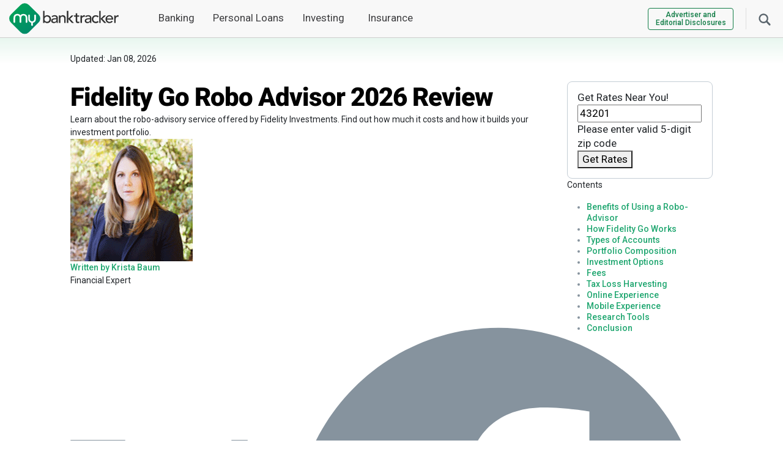

--- FILE ---
content_type: text/html; charset=UTF-8
request_url: https://www.mybanktracker.com/blog/investing/fidelity-go-review-278610
body_size: 45544
content:
<!DOCTYPE html><html lang="en"><head><meta charset="UTF-8" /><meta name="viewport" content="width=device-width, initial-scale=1.0" /><meta name="keywords" content="" /><link rel="preconnect" href="https://fonts.gstatic.com/" crossorigin><link rel="preconnect" href="https://www.googletagmanager.com/" crossorigin><link rel="preconnect" href="https://www.google-analytics.com/" crossorigin><link rel="preconnect" href="https://www.clarity.ms" crossorigin><link rel="preload" href="/wp-content/fonts/roboto_gf_v20/KFOlCnqEu92Fr1MmYUtfBBc4AMP6lQ.woff2" as="font" type="font/woff2" crossorigin><link rel="preload" href="/wp-content/fonts/roboto_gf_v20/KFOlCnqEu92Fr1MmWUlfBBc4AMP6lQ.woff2" as="font" type="font/woff2" crossorigin><link rel="preload" href="/wp-content/fonts/roboto_gf_v20/KFOkCnqEu92Fr1MmgVxIIzIXKMny.woff2" as="font" type="font/woff2" crossorigin><link rel="shortcut icon" href="/wp-content/favicons/favicon.ico"><link rel="apple-touch-icon" sizes="57x57" href="/wp-content/favicons/apple-touch-icon-57x57.png"><link rel="apple-touch-icon" sizes="114x114" href="/wp-content/favicons/apple-touch-icon-114x114.png"><link rel="apple-touch-icon" sizes="72x72" href="/wp-content/favicons/apple-touch-icon-72x72.png"><link rel="apple-touch-icon" sizes="144x144" href="/wp-content/favicons/apple-touch-icon-144x144.png"><link rel="apple-touch-icon" sizes="60x60" href="/wp-content/favicons/apple-touch-icon-60x60.png"><link rel="apple-touch-icon" sizes="120x120" href="/wp-content/favicons/apple-touch-icon-120x120.png"><link rel="apple-touch-icon" sizes="76x76" href="/wp-content/favicons/apple-touch-icon-76x76.png"><link rel="apple-touch-icon" sizes="152x152" href="/wp-content/favicons/apple-touch-icon-152x152.png"><meta name="apple-mobile-web-app-title" content="MyBankTracker"><link rel="icon" type="image/png" href="/wp-content/favicons/favicon-196x196.png" sizes="196x196"><link rel="icon" type="image/png" href="/wp-content/favicons/favicon-160x160.png" sizes="160x160"><link rel="icon" type="image/png" href="/wp-content/favicons/favicon-96x96.png" sizes="96x96"><link rel="icon" type="image/png" href="/wp-content/favicons/favicon-16x16.png" sizes="16x16"><link rel="icon" type="image/png" href="/wp-content/favicons/favicon-32x32.png" sizes="32x32"><meta name="msapplication-TileColor" content="#da532c"><meta name="msapplication-TileImage" content="/wp-content/favicons/mstile-144x144.png"><meta name="msapplication-config" content="/wp-content/favicons/browserconfig.xml"><meta name="application-name" content="MyBankTracker">  <script>(function(w,d,s,l,i){w[l]=w[l]||[];w[l].push({'gtm.start':new Date().getTime(),event:'gtm.js'});var f=d.getElementsByTagName(s)[0],j=d.createElement(s),dl=l!='dataLayer'?'&l='+l:'';j.async=true;j.src='https://www.googletagmanager.com/gtm.js?id='+i+dl;f.parentNode.insertBefore(j,f);})(window,document,'script','dataLayer','GTM-5K2HR7');</script> <meta name='robots' content='index, follow, max-image-preview:large, max-snippet:-1, max-video-preview:-1' /><title>Fidelity Go Robo Advisor 2026 Review</title><meta name="description" content="Learn about the robo-advisory service offered by Fidelity Investments. Find out how much it costs and how it builds your investment portfolio." /><link rel="canonical" href="https://www.mybanktracker.com/blog/investing/fidelity-go-review-278610" /><meta property="og:locale" content="en_US" /><meta property="og:type" content="article" /><meta property="og:title" content="Fidelity Go Robo Advisor 2026 Review" /><meta property="og:description" content="Learn about the robo-advisory service offered by Fidelity Investments. Find out how much it costs and how it builds your investment portfolio." /><meta property="og:url" content="https://www.mybanktracker.com/blog/investing/fidelity-go-review-278610" /><meta property="og:site_name" content="Find Top Banks, Loans &amp; Financial Products" /><meta property="article:publisher" content="https://www.facebook.com/mybanktracker" /><meta property="article:modified_time" content="2026-01-08T07:04:01+00:00" /><meta property="og:image" content="https://www.mybanktracker.com/wp-content/uploads/2018/04/fidelity-investments-branch-in-downtown-san-francisco-e1523938958519.jpg" /><meta property="og:image:width" content="786" /><meta property="og:image:height" content="590" /><meta property="og:image:type" content="image/jpeg" /><meta name="twitter:card" content="summary_large_image" /><meta name="twitter:site" content="@mybanktracker" /><meta name="twitter:label1" content="Est. reading time" /><meta name="twitter:data1" content="7 minutes" /> <script type="application/ld+json" class="yoast-schema-graph">{"@context":"https://schema.org","@graph":[{"@type":"WebPage","@id":"https://www.mybanktracker.com/blog/investing/fidelity-go-review-278610","url":"https://www.mybanktracker.com/blog/investing/fidelity-go-review-278610","name":"Fidelity Go Robo Advisor 2026 Review","isPartOf":{"@id":"https://www.mybanktracker.com/#website"},"primaryImageOfPage":{"@id":"https://www.mybanktracker.com/blog/investing/fidelity-go-review-278610#primaryimage"},"image":{"@id":"https://www.mybanktracker.com/blog/investing/fidelity-go-review-278610#primaryimage"},"thumbnailUrl":"https://www.mybanktracker.com/wp-content/uploads/2018/04/fidelity-investments-branch-in-downtown-san-francisco-e1523938958519.jpg","datePublished":"2018-05-25T23:51:37+00:00","dateModified":"2026-01-08T07:04:01+00:00","description":"Learn about the robo-advisory service offered by Fidelity Investments. Find out how much it costs and how it builds your investment portfolio.","breadcrumb":{"@id":"https://www.mybanktracker.com/blog/investing/fidelity-go-review-278610#breadcrumb"},"inLanguage":"en-US","potentialAction":[{"@type":"ReadAction","target":["https://www.mybanktracker.com/blog/investing/fidelity-go-review-278610"]}]},{"@type":"ImageObject","inLanguage":"en-US","@id":"https://www.mybanktracker.com/blog/investing/fidelity-go-review-278610#primaryimage","url":"https://www.mybanktracker.com/wp-content/uploads/2018/04/fidelity-investments-branch-in-downtown-san-francisco-e1523938958519.jpg","contentUrl":"https://www.mybanktracker.com/wp-content/uploads/2018/04/fidelity-investments-branch-in-downtown-san-francisco-e1523938958519.jpg","width":786,"height":590},{"@type":"BreadcrumbList","@id":"https://www.mybanktracker.com/blog/investing/fidelity-go-review-278610#breadcrumb","itemListElement":[{"@type":"ListItem","position":1,"name":"Home","item":"https://www.mybanktracker.com"},{"@type":"ListItem","position":2,"name":"Blog","item":"https://www.mybanktracker.com/blog"},{"@type":"ListItem","position":3,"name":"Investing","item":"https://www.mybanktracker.com/blog/investing"},{"@type":"ListItem","position":4,"name":"Fidelity Go Robo Advisor 2026 Review"}]},{"@type":"WebSite","@id":"https://www.mybanktracker.com/#website","url":"https://www.mybanktracker.com/","name":"My Bank Tracker","description":"MyBankTracker","publisher":{"@id":"https://www.mybanktracker.com/#organization"},"potentialAction":[{"@type":"SearchAction","target":{"@type":"EntryPoint","urlTemplate":"https://www.mybanktracker.com/?s={search_term_string}"},"query-input":{"@type":"PropertyValueSpecification","valueRequired":true,"valueName":"search_term_string"}}],"inLanguage":"en-US"},{"@type":"Organization","@id":"https://www.mybanktracker.com/#organization","name":"My Bank Tracker","url":"https://www.mybanktracker.com/","logo":{"@type":"ImageObject","inLanguage":"en-US","@id":"https://www.mybanktracker.com/#/schema/logo/image/","url":"https://www.mybanktracker.com/wp-content/uploads/2025/09/cropped-favicon-196x196-1.png","contentUrl":"https://www.mybanktracker.com/wp-content/uploads/2025/09/cropped-favicon-196x196-1.png","width":512,"height":512,"caption":"My Bank Tracker"},"image":{"@id":"https://www.mybanktracker.com/#/schema/logo/image/"},"sameAs":["https://www.facebook.com/mybanktracker","https://x.com/mybanktracker"]},false]}</script> <link rel="alternate" type="application/rss+xml" title="Find Top Banks, Loans &amp; Financial Products &raquo; Feed" href="https://www.mybanktracker.com/feed" /><link rel="alternate" type="application/rss+xml" title="Find Top Banks, Loans &amp; Financial Products &raquo; Comments Feed" href="https://www.mybanktracker.com/comments/feed" /><link rel="alternate" title="oEmbed (JSON)" type="application/json+oembed" href="https://www.mybanktracker.com/wp-json/oembed/1.0/embed?url=https%3A%2F%2Fwww.mybanktracker.com%2Fblog%2Finvesting%2Ffidelity-go-review-278610" /><link rel="alternate" title="oEmbed (XML)" type="text/xml+oembed" href="https://www.mybanktracker.com/wp-json/oembed/1.0/embed?url=https%3A%2F%2Fwww.mybanktracker.com%2Fblog%2Finvesting%2Ffidelity-go-review-278610&#038;format=xml" /> <style id='my-styles'>/*!
 * Bootstrap v5.0.2 (https://getbootstrap.com/)
 * Copyright 2011-2021 The Bootstrap Authors
 * Copyright 2011-2021 Twitter, Inc.
 * Licensed under MIT (https://github.com/twbs/bootstrap/blob/main/LICENSE)
 */
:root{--bs-blue:#0d6efd;--bs-indigo:#6610f2;--bs-purple:#6f42c1;--bs-pink:#d63384;--bs-red:#dc3545;--bs-orange:#fd7e14;--bs-yellow:#ffc107;--bs-green:#198754;--bs-teal:#20c997;--bs-cyan:#0dcaf0;--bs-white:#fff;--bs-gray:#6c757d;--bs-gray-dark:#343a40;--bs-primary:#0d6efd;--bs-secondary:#6c757d;--bs-success:#198754;--bs-info:#0dcaf0;--bs-warning:#ffc107;--bs-danger:#dc3545;--bs-light:#f8f9fa;--bs-dark:#212529;--bs-font-sans-serif:system-ui,-apple-system,"Segoe UI",Roboto,"Helvetica Neue",Arial,"Noto Sans","Liberation Sans",sans-serif,"Apple Color Emoji","Segoe UI Emoji","Segoe UI Symbol","Noto Color Emoji";--bs-font-monospace:SFMono-Regular,Menlo,Monaco,Consolas,"Liberation Mono","Courier New",monospace;--bs-gradient:linear-gradient(180deg,rgba(255,255,255,.15),rgba(255,255,255,0))}*,:after,:before{box-sizing:border-box}body{margin:0;font-family:var(--bs-font-sans-serif);font-size:1rem;font-weight:400;line-height:1.5;color:#212529;background-color:#fff;-webkit-text-size-adjust:100%;-webkit-tap-highlight-color:transparent}.h1,.h2,.h3,.h4,.h5,.h6,h1,h2,h3,h4,h5,h6{margin-top:0;margin-bottom:.5rem;font-weight:500;line-height:1.2}.h1,h1{font-size:calc(1.375rem + 1.5vw)}@media (min-width:1200px){.h1,h1{font-size:2.5rem}}.h2,h2{font-size:calc(1.325rem + 0.9vw)}@media (min-width:1200px){.h2,h2{font-size:2rem}}.h3,h3{font-size:calc(1.3rem + 0.6vw)}@media (min-width:1200px){.h3,h3{font-size:1.75rem}}.h4,h4{font-size:calc(1.275rem + 0.3vw)}@media (min-width:1200px){.h4,h4{font-size:1.5rem}}.h5,h5{font-size:1.25rem}.h6,h6{font-size:1rem}p{margin-top:0;margin-bottom:1rem}address{margin-bottom:1rem;font-style:normal;line-height:inherit}ol,ul{padding-left:2rem}dl,ol,ul{margin-top:0;margin-bottom:1rem}ol ol,ol ul,ul ol,ul ul{margin-bottom:0}a{color:#0d6efd;text-decoration:underline}a:hover{color:#0a58ca}img,svg{vertical-align:middle}label{display:inline-block}button{border-radius:0}button:focus:not(:focus-visible){outline:0}button,input,optgroup,select,textarea{margin:0;font-family:inherit;font-size:inherit;line-height:inherit}button,select{text-transform:none}[role=button]{cursor:pointer}[type=button],[type=reset],[type=submit],button{-webkit-appearance:button}[type=button]:not(:disabled),[type=reset]:not(:disabled),[type=submit]:not(:disabled),button:not(:disabled){cursor:pointer}.list-unstyled{padding-left:0;list-style:none}.container,.container-fluid,.container-lg,.container-md,.container-sm,.container-xl,.container-xxl{width:100%;padding-right:var(--bs-gutter-x,.75rem);padding-left:var(--bs-gutter-x,.75rem);margin-right:auto;margin-left:auto}.row{--bs-gutter-x:1.5rem;--bs-gutter-y:0;display:flex;flex-wrap:wrap;margin-top:calc(var(--bs-gutter-y) * -1);margin-right:calc(var(--bs-gutter-x) * -0.5);margin-left:calc(var(--bs-gutter-x) * -0.5)}.row>*{flex-shrink:0;width:100%;max-width:100%;padding-right:calc(var(--bs-gutter-x) * 0.5);padding-left:calc(var(--bs-gutter-x) * 0.5);margin-top:var(--bs-gutter-y)}.col{flex:1 0 0%}.col-auto{flex:0 0 auto;width:auto}.col-1{flex:0 0 auto;width:8.33333333%}.col-2{flex:0 0 auto;width:16.66666667%}.col-3{flex:0 0 auto;width:25%}.col-4{flex:0 0 auto;width:33.33333333%}.col-5{flex:0 0 auto;width:41.66666667%}.col-6{flex:0 0 auto;width:50%}.col-7{flex:0 0 auto;width:58.33333333%}.col-8{flex:0 0 auto;width:66.66666667%}.col-9{flex:0 0 auto;width:75%}.col-10{flex:0 0 auto;width:83.33333333%}.col-11{flex:0 0 auto;width:91.66666667%}.col-12{flex:0 0 auto;width:100%}.form-control{display:block;width:100%;padding:.375rem .75rem;font-size:1rem;font-weight:400;line-height:1.5;color:#212529;background-color:#fff;background-clip:padding-box;border:1px solid #ced4da;-webkit-appearance:none;-moz-appearance:none;appearance:none;border-radius:.25rem;transition:border-color .15s ease-in-out,box-shadow .15s ease-in-out}.form-control:focus{color:#212529;background-color:#fff;border-color:#86b7fe;outline:0;box-shadow:0 0 0 .25rem rgba(13,110,253,.25)}.btn{display:inline-block;font-weight:400;line-height:1.5;color:#212529;text-align:center;text-decoration:none;vertical-align:middle;cursor:pointer;-webkit-user-select:none;-moz-user-select:none;user-select:none;background-color:transparent;border:1px solid transparent;padding:.375rem .75rem;font-size:1rem;border-radius:.25rem;transition:color .15s ease-in-out,background-color .15s ease-in-out,border-color .15s ease-in-out,box-shadow .15s ease-in-out}@media (prefers-reduced-motion:reduce){.btn{transition:none}}.collapse:not(.show){display:none}.nav-link{display:block;padding:.5rem 1rem;color:#0d6efd;text-decoration:none;transition:color .15s ease-in-out,background-color .15s ease-in-out,border-color .15s ease-in-out}@media (prefers-reduced-motion:reduce){.nav-link{transition:none}}.navbar{position:relative;display:flex;flex-wrap:wrap;align-items:center;justify-content:space-between;padding-top:.5rem;padding-bottom:.5rem}.navbar>.container,.navbar>.container-fluid,.navbar>.container-lg,.navbar>.container-md,.navbar>.container-sm,.navbar>.container-xl,.navbar>.container-xxl{display:flex;flex-wrap:inherit;align-items:center;justify-content:space-between}.navbar-brand{padding-top:.3125rem;padding-bottom:.3125rem;margin-right:1rem;font-size:1.25rem;text-decoration:none;white-space:nowrap}.navbar-nav{display:flex;flex-direction:column;padding-left:0;margin-bottom:0;list-style:none}.navbar-nav .nav-link{padding-right:0;padding-left:0}.navbar-collapse{flex-basis:100%;flex-grow:1;align-items:center}.navbar-toggler{padding:.25rem .75rem;font-size:1.25rem;line-height:1;background-color:transparent;border:1px solid transparent;border-radius:.25rem;transition:box-shadow .15s ease-in-out}@media (prefers-reduced-motion:reduce){.navbar-toggler{transition:none}}.navbar-toggler-icon{display:inline-block;width:1.5em;height:1.5em;vertical-align:middle;background-repeat:no-repeat;background-position:center;background-size:100%}.navbar-light .navbar-brand{color:rgba(0,0,0,.9)}.navbar-light .navbar-brand:focus,.navbar-light .navbar-brand:hover{color:rgba(0,0,0,.9)}.navbar-light .navbar-nav .nav-link{color:rgba(0,0,0,.55)}.navbar-light .navbar-nav .nav-link:focus,.navbar-light .navbar-nav .nav-link:hover{color:rgba(0,0,0,.7)}.navbar-light .navbar-nav .nav-link.disabled{color:rgba(0,0,0,.3)}.navbar-light .navbar-nav .nav-link.active,.navbar-light .navbar-nav .show>.nav-link{color:rgba(0,0,0,.9)}.navbar-light .navbar-toggler{color:rgba(0,0,0,.55);border-color:rgba(0,0,0,.1)}.navbar-light .navbar-toggler-icon{background-image:url("data:image/svg+xml,%3csvg xmlns='http://www.w3.org/2000/svg' viewBox='0 0 30 30'%3e%3cpath stroke='rgba%280, 0, 0, 0.55%29' stroke-linecap='round' stroke-miterlimit='10' stroke-width='2' d='M4 7h22M4 15h22M4 23h22'/%3e%3c/svg%3e")}.accordion-button{position:relative;display:flex;align-items:center;width:100%;padding:1rem 1.25rem;font-size:1rem;color:#212529;text-align:left;background-color:#fff;border:0;border-radius:0;overflow-anchor:none;transition:color .15s ease-in-out,background-color .15s ease-in-out,border-color .15s ease-in-out,box-shadow .15s ease-in-out,border-radius .15s ease}@media (prefers-reduced-motion:reduce){.accordion-button{transition:none}}@media (prefers-reduced-motion:reduce){.accordion-button:after{transition:none}}.accordion-button:hover{z-index:2}.accordion-button:focus{z-index:3;border-color:#86b7fe;outline:0;box-shadow:0 0 0 .25rem rgba(13,110,253,.25)}.accordion-header{margin-bottom:0}.accordion-item{background-color:#fff;border:1px solid rgba(0,0,0,.125)}.accordion-item:first-of-type{border-top-left-radius:.25rem;border-top-right-radius:.25rem}.accordion-item:first-of-type .accordion-button{border-top-left-radius:calc(0.25rem - 1px);border-top-right-radius:calc(0.25rem - 1px)}.accordion-item:not(:first-of-type){border-top:0}.accordion-item:last-of-type{border-bottom-right-radius:.25rem;border-bottom-left-radius:.25rem}.accordion-item:last-of-type .accordion-button.collapsed{border-bottom-right-radius:calc(0.25rem - 1px);border-bottom-left-radius:calc(0.25rem - 1px)}.accordion-flush .accordion-item{border-right:0;border-left:0;border-radius:0}.accordion-flush .accordion-item:first-child{border-top:0}.accordion-flush .accordion-item:last-child{border-bottom:0}.modal{position:fixed;top:0;left:0;z-index:1060;display:none;width:100%;height:100%;overflow-x:hidden;overflow-y:auto;outline:0}.d-inline{display:inline !important}.d-inline-block{display:inline-block !important}.d-block{display:block !important}.d-flex{display:flex !important}.d-inline-flex{display:inline-flex !important}.d-none{display:none !important}.position-relative{position:relative !important}.position-absolute{position:absolute !important}.position-fixed{position:fixed !important}.position-sticky{position:-webkit-sticky !important;position:sticky !important}.border-0{border:0 !important}.float-start{float:left !important}.float-end{float:right !important}.float-none{float:none !important}.w-75{width:75% !important}.w-100{width:100% !important}.w-auto{width:auto !important}.flex-fill{flex:1 1 auto !important}.flex-row{flex-direction:row !important}.flex-column{flex-direction:column !important}.gap-4{gap:1.5rem !important}.justify-content-start{justify-content:flex-start !important}.justify-content-end{justify-content:flex-end !important}.justify-content-center{justify-content:center !important}.justify-content-between{justify-content:space-between !important}.justify-content-around{justify-content:space-around !important}.justify-content-evenly{justify-content:space-evenly !important}.align-items-start{align-items:flex-start !important}.align-items-end{align-items:flex-end !important}.align-items-center{align-items:center !important}.m-0{margin:0 !important}.m-1{margin:.25rem !important}.m-2{margin:.5rem !important}.m-3{margin:1rem !important}.m-4{margin:1.5rem !important}.m-5{margin:3rem !important}.m-auto{margin:auto !important}.mx-0{margin-right:0 !important;margin-left:0 !important}.mx-1{margin-right:.25rem !important;margin-left:.25rem !important}.mx-2{margin-right:.5rem !important;margin-left:.5rem !important}.mx-3{margin-right:1rem !important;margin-left:1rem !important}.mx-4{margin-right:1.5rem !important;margin-left:1.5rem !important}.mx-5{margin-right:3rem !important;margin-left:3rem !important}.mx-auto{margin-right:auto !important;margin-left:auto !important}.my-0{margin-top:0 !important;margin-bottom:0 !important}.my-1{margin-top:.25rem !important;margin-bottom:.25rem !important}.my-2{margin-top:.5rem !important;margin-bottom:.5rem !important}.my-3{margin-top:1rem !important;margin-bottom:1rem !important}.my-4{margin-top:1.5rem !important;margin-bottom:1.5rem !important}.my-5{margin-top:3rem !important;margin-bottom:3rem !important}.my-auto{margin-top:auto !important;margin-bottom:auto !important}.mt-0{margin-top:0 !important}.mt-1{margin-top:.25rem !important}.mt-2{margin-top:.5rem !important}.mt-3{margin-top:1rem !important}.mt-4{margin-top:1.5rem !important}.mt-5{margin-top:3rem !important}.mt-auto{margin-top:auto !important}.me-0{margin-right:0 !important}.me-1{margin-right:.25rem !important}.me-2{margin-right:.5rem !important}.me-3{margin-right:1rem !important}.me-4{margin-right:1.5rem !important}.me-5{margin-right:3rem !important}.me-auto{margin-right:auto !important}.mb-0{margin-bottom:0 !important}.mb-1{margin-bottom:.25rem !important}.mb-2{margin-bottom:.5rem !important}.mb-3{margin-bottom:1rem !important}.mb-4{margin-bottom:1.5rem !important}.mb-5{margin-bottom:3rem !important}.mb-auto{margin-bottom:auto !important}.ms-0{margin-left:0 !important}.ms-1{margin-left:.25rem !important}.ms-2{margin-left:.5rem !important}.ms-3{margin-left:1rem !important}.ms-4{margin-left:1.5rem !important}.ms-5{margin-left:3rem !important}.ms-auto{margin-left:auto !important}.p-0{padding:0 !important}.p-1{padding:.25rem !important}.p-2{padding:.5rem !important}.p-3{padding:1rem !important}.p-4{padding:1.5rem !important}.p-5{padding:3rem !important}.px-0{padding-right:0 !important;padding-left:0 !important}.px-1{padding-right:.25rem !important;padding-left:.25rem !important}.px-2{padding-right:.5rem !important;padding-left:.5rem !important}.px-3{padding-right:1rem !important;padding-left:1rem !important}.px-4{padding-right:1.5rem !important;padding-left:1.5rem !important}.px-5{padding-right:3rem !important;padding-left:3rem !important}.py-0{padding-top:0 !important;padding-bottom:0 !important}.py-1{padding-top:.25rem !important;padding-bottom:.25rem !important}.py-2{padding-top:.5rem !important;padding-bottom:.5rem !important}.py-3{padding-top:1rem !important;padding-bottom:1rem !important}.py-4{padding-top:1.5rem !important;padding-bottom:1.5rem !important}.py-5{padding-top:3rem !important;padding-bottom:3rem !important}.pt-0{padding-top:0 !important}.pt-1{padding-top:.25rem !important}.pt-2{padding-top:.5rem !important}.pt-3{padding-top:1rem !important}.pt-4{padding-top:1.5rem !important}.pt-5{padding-top:3rem !important}.pe-0{padding-right:0 !important}.pe-1{padding-right:.25rem !important}.pe-2{padding-right:.5rem !important}.pe-3{padding-right:1rem !important}.pe-4{padding-right:1.5rem !important}.pe-5{padding-right:3rem !important}.pb-0{padding-bottom:0 !important}.pb-1{padding-bottom:.25rem !important}.pb-2{padding-bottom:.5rem !important}.pb-3{padding-bottom:1rem !important}.pb-4{padding-bottom:1.5rem !important}.pb-5{padding-bottom:3rem !important}.ps-0{padding-left:0 !important}.ps-1{padding-left:.25rem !important}.ps-2{padding-left:.5rem !important}.ps-3{padding-left:1rem !important}.ps-4{padding-left:1.5rem !important}.ps-5{padding-left:3rem !important}.fw-light{font-weight:300 !important}.fw-lighter{font-weight:lighter !important}.fw-normal{font-weight:400 !important}.fw-bold{font-weight:700 !important}.fw-bolder{font-weight:bolder !important}.text-start{text-align:left !important}.text-end{text-align:right !important}.text-center{text-align:center !important}.text-decoration-none{text-decoration:none !important}.text-decoration-underline{text-decoration:underline !important}.text-lowercase{text-transform:lowercase !important}.text-uppercase{text-transform:uppercase !important}.text-capitalize{text-transform:capitalize !important}.rounded-3{border-radius:.3rem !important}@media (min-width:576px){.container,.container-sm{max-width:540px}.col-sm{flex:1 0 0%}.col-sm-auto{flex:0 0 auto;width:auto}.col-sm-1{flex:0 0 auto;width:8.33333333%}.col-sm-2{flex:0 0 auto;width:16.66666667%}.col-sm-3{flex:0 0 auto;width:25%}.col-sm-4{flex:0 0 auto;width:33.33333333%}.col-sm-5{flex:0 0 auto;width:41.66666667%}.col-sm-6{flex:0 0 auto;width:50%}.col-sm-7{flex:0 0 auto;width:58.33333333%}.col-sm-8{flex:0 0 auto;width:66.66666667%}.col-sm-9{flex:0 0 auto;width:75%}.col-sm-10{flex:0 0 auto;width:83.33333333%}.col-sm-11{flex:0 0 auto;width:91.66666667%}.col-sm-12{flex:0 0 auto;width:100%}.d-sm-inline{display:inline !important}.d-sm-inline-block{display:inline-block !important}.d-sm-block{display:block !important}.d-sm-flex{display:flex !important}.d-sm-inline-flex{display:inline-flex !important}.d-sm-none{display:none !important}.m-sm-0{margin:0 !important}.m-sm-1{margin:.25rem !important}.m-sm-2{margin:.5rem !important}.m-sm-3{margin:1rem !important}.m-sm-4{margin:1.5rem !important}.m-sm-5{margin:3rem !important}.m-sm-auto{margin:auto !important}.mx-sm-0{margin-right:0 !important;margin-left:0 !important}.mx-sm-1{margin-right:.25rem !important;margin-left:.25rem !important}.mx-sm-2{margin-right:.5rem !important;margin-left:.5rem !important}.mx-sm-3{margin-right:1rem !important;margin-left:1rem !important}.mx-sm-4{margin-right:1.5rem !important;margin-left:1.5rem !important}.mx-sm-5{margin-right:3rem !important;margin-left:3rem !important}.mx-sm-auto{margin-right:auto !important;margin-left:auto !important}.my-sm-0{margin-top:0 !important;margin-bottom:0 !important}.my-sm-1{margin-top:.25rem !important;margin-bottom:.25rem !important}.my-sm-2{margin-top:.5rem !important;margin-bottom:.5rem !important}.my-sm-3{margin-top:1rem !important;margin-bottom:1rem !important}.my-sm-4{margin-top:1.5rem !important;margin-bottom:1.5rem !important}.my-sm-5{margin-top:3rem !important;margin-bottom:3rem !important}.my-sm-auto{margin-top:auto !important;margin-bottom:auto !important}.mt-sm-0{margin-top:0 !important}.mt-sm-1{margin-top:.25rem !important}.mt-sm-2{margin-top:.5rem !important}.mt-sm-3{margin-top:1rem !important}.mt-sm-4{margin-top:1.5rem !important}.mt-sm-5{margin-top:3rem !important}.mt-sm-auto{margin-top:auto !important}.me-sm-0{margin-right:0 !important}.me-sm-1{margin-right:.25rem !important}.me-sm-2{margin-right:.5rem !important}.me-sm-3{margin-right:1rem !important}.me-sm-4{margin-right:1.5rem !important}.me-sm-5{margin-right:3rem !important}.me-sm-auto{margin-right:auto !important}.mb-sm-0{margin-bottom:0 !important}.mb-sm-1{margin-bottom:.25rem !important}.mb-sm-2{margin-bottom:.5rem !important}.mb-sm-3{margin-bottom:1rem !important}.mb-sm-4{margin-bottom:1.5rem !important}.mb-sm-5{margin-bottom:3rem !important}.mb-sm-auto{margin-bottom:auto !important}.ms-sm-0{margin-left:0 !important}.ms-sm-1{margin-left:.25rem !important}.ms-sm-2{margin-left:.5rem !important}.ms-sm-3{margin-left:1rem !important}.ms-sm-4{margin-left:1.5rem !important}.ms-sm-5{margin-left:3rem !important}.ms-sm-auto{margin-left:auto !important}.p-sm-0{padding:0 !important}.p-sm-1{padding:.25rem !important}.p-sm-2{padding:.5rem !important}.p-sm-3{padding:1rem !important}.p-sm-4{padding:1.5rem !important}.p-sm-5{padding:3rem !important}.px-sm-0{padding-right:0 !important;padding-left:0 !important}.px-sm-1{padding-right:.25rem !important;padding-left:.25rem !important}.px-sm-2{padding-right:.5rem !important;padding-left:.5rem !important}.px-sm-3{padding-right:1rem !important;padding-left:1rem !important}.px-sm-4{padding-right:1.5rem !important;padding-left:1.5rem !important}.px-sm-5{padding-right:3rem !important;padding-left:3rem !important}.py-sm-0{padding-top:0 !important;padding-bottom:0 !important}.py-sm-1{padding-top:.25rem !important;padding-bottom:.25rem !important}.py-sm-2{padding-top:.5rem !important;padding-bottom:.5rem !important}.py-sm-3{padding-top:1rem !important;padding-bottom:1rem !important}.py-sm-4{padding-top:1.5rem !important;padding-bottom:1.5rem !important}.py-sm-5{padding-top:3rem !important;padding-bottom:3rem !important}.pt-sm-0{padding-top:0 !important}.pt-sm-1{padding-top:.25rem !important}.pt-sm-2{padding-top:.5rem !important}.pt-sm-3{padding-top:1rem !important}.pt-sm-4{padding-top:1.5rem !important}.pt-sm-5{padding-top:3rem !important}.pe-sm-0{padding-right:0 !important}.pe-sm-1{padding-right:.25rem !important}.pe-sm-2{padding-right:.5rem !important}.pe-sm-3{padding-right:1rem !important}.pe-sm-4{padding-right:1.5rem !important}.pe-sm-5{padding-right:3rem !important}.pb-sm-0{padding-bottom:0 !important}.pb-sm-1{padding-bottom:.25rem !important}.pb-sm-2{padding-bottom:.5rem !important}.pb-sm-3{padding-bottom:1rem !important}.pb-sm-4{padding-bottom:1.5rem !important}.pb-sm-5{padding-bottom:3rem !important}.ps-sm-0{padding-left:0 !important}.ps-sm-1{padding-left:.25rem !important}.ps-sm-2{padding-left:.5rem !important}.ps-sm-3{padding-left:1rem !important}.ps-sm-4{padding-left:1.5rem !important}.ps-sm-5{padding-left:3rem !important}.text-sm-start{text-align:left !important}.text-sm-end{text-align:right !important}.text-sm-center{text-align:center !important}}@media (min-width:768px){.container,.container-md,.container-sm{max-width:720px}.col-md{flex:1 0 0%}.col-md-auto{flex:0 0 auto;width:auto}.col-md-1{flex:0 0 auto;width:8.33333333%}.col-md-2{flex:0 0 auto;width:16.66666667%}.col-md-3{flex:0 0 auto;width:25%}.col-md-4{flex:0 0 auto;width:33.33333333%}.col-md-5{flex:0 0 auto;width:41.66666667%}.col-md-6{flex:0 0 auto;width:50%}.col-md-7{flex:0 0 auto;width:58.33333333%}.col-md-8{flex:0 0 auto;width:66.66666667%}.col-md-9{flex:0 0 auto;width:75%}.col-md-10{flex:0 0 auto;width:83.33333333%}.col-md-11{flex:0 0 auto;width:91.66666667%}.col-md-12{flex:0 0 auto;width:100%}.gap-md-1{gap:.25rem !important}.d-md-inline{display:inline !important}.d-md-inline-block{display:inline-block !important}.d-md-block{display:block !important}.d-md-flex{display:flex !important}.d-md-inline-flex{display:inline-flex !important}.d-md-none{display:none !important}.flex-md-row{flex-direction:row !important}.flex-md-column{flex-direction:column !important}.justify-content-md-start{justify-content:flex-start !important}.justify-content-md-end{justify-content:flex-end !important}.justify-content-md-center{justify-content:center !important}.justify-content-md-between{justify-content:space-between !important}.justify-content-md-around{justify-content:space-around !important}.justify-content-md-evenly{justify-content:space-evenly !important}.align-items-md-start{align-items:flex-start !important}.align-items-md-end{align-items:flex-end !important}.align-items-md-center{align-items:center !important}.m-md-0{margin:0 !important}.m-md-1{margin:.25rem !important}.m-md-2{margin:.5rem !important}.m-md-3{margin:1rem !important}.m-md-4{margin:1.5rem !important}.m-md-5{margin:3rem !important}.m-md-auto{margin:auto !important}.mx-md-0{margin-right:0 !important;margin-left:0 !important}.mx-md-1{margin-right:.25rem !important;margin-left:.25rem !important}.mx-md-2{margin-right:.5rem !important;margin-left:.5rem !important}.mx-md-3{margin-right:1rem !important;margin-left:1rem !important}.mx-md-4{margin-right:1.5rem !important;margin-left:1.5rem !important}.mx-md-5{margin-right:3rem !important;margin-left:3rem !important}.mx-md-auto{margin-right:auto !important;margin-left:auto !important}.my-md-0{margin-top:0 !important;margin-bottom:0 !important}.my-md-1{margin-top:.25rem !important;margin-bottom:.25rem !important}.my-md-2{margin-top:.5rem !important;margin-bottom:.5rem !important}.my-md-3{margin-top:1rem !important;margin-bottom:1rem !important}.my-md-4{margin-top:1.5rem !important;margin-bottom:1.5rem !important}.my-md-5{margin-top:3rem !important;margin-bottom:3rem !important}.my-md-auto{margin-top:auto !important;margin-bottom:auto !important}.mt-md-0{margin-top:0 !important}.mt-md-1{margin-top:.25rem !important}.mt-md-2{margin-top:.5rem !important}.mt-md-3{margin-top:1rem !important}.mt-md-4{margin-top:1.5rem !important}.mt-md-5{margin-top:3rem !important}.mt-md-auto{margin-top:auto !important}.me-md-0{margin-right:0 !important}.me-md-1{margin-right:.25rem !important}.me-md-2{margin-right:.5rem !important}.me-md-3{margin-right:1rem !important}.me-md-4{margin-right:1.5rem !important}.me-md-5{margin-right:3rem !important}.me-md-auto{margin-right:auto !important}.mb-md-0{margin-bottom:0 !important}.mb-md-1{margin-bottom:.25rem !important}.mb-md-2{margin-bottom:.5rem !important}.mb-md-3{margin-bottom:1rem !important}.mb-md-4{margin-bottom:1.5rem !important}.mb-md-5{margin-bottom:3rem !important}.mb-md-auto{margin-bottom:auto !important}.ms-md-0{margin-left:0 !important}.ms-md-1{margin-left:.25rem !important}.ms-md-2{margin-left:.5rem !important}.ms-md-3{margin-left:1rem !important}.ms-md-4{margin-left:1.5rem !important}.ms-md-5{margin-left:3rem !important}.ms-md-auto{margin-left:auto !important}.p-md-0{padding:0 !important}.p-md-1{padding:.25rem !important}.p-md-2{padding:.5rem !important}.p-md-3{padding:1rem !important}.p-md-4{padding:1.5rem !important}.p-md-5{padding:3rem !important}.px-md-0{padding-right:0 !important;padding-left:0 !important}.px-md-1{padding-right:.25rem !important;padding-left:.25rem !important}.px-md-2{padding-right:.5rem !important;padding-left:.5rem !important}.px-md-3{padding-right:1rem !important;padding-left:1rem !important}.px-md-4{padding-right:1.5rem !important;padding-left:1.5rem !important}.px-md-5{padding-right:3rem !important;padding-left:3rem !important}.py-md-0{padding-top:0 !important;padding-bottom:0 !important}.py-md-1{padding-top:.25rem !important;padding-bottom:.25rem !important}.py-md-2{padding-top:.5rem !important;padding-bottom:.5rem !important}.py-md-3{padding-top:1rem !important;padding-bottom:1rem !important}.py-md-4{padding-top:1.5rem !important;padding-bottom:1.5rem !important}.py-md-5{padding-top:3rem !important;padding-bottom:3rem !important}.pt-md-0{padding-top:0 !important}.pt-md-1{padding-top:.25rem !important}.pt-md-2{padding-top:.5rem !important}.pt-md-3{padding-top:1rem !important}.pt-md-4{padding-top:1.5rem !important}.pt-md-5{padding-top:3rem !important}.pe-md-0{padding-right:0 !important}.pe-md-1{padding-right:.25rem !important}.pe-md-2{padding-right:.5rem !important}.pe-md-3{padding-right:1rem !important}.pe-md-4{padding-right:1.5rem !important}.pe-md-5{padding-right:3rem !important}.pb-md-0{padding-bottom:0 !important}.pb-md-1{padding-bottom:.25rem !important}.pb-md-2{padding-bottom:.5rem !important}.pb-md-3{padding-bottom:1rem !important}.pb-md-4{padding-bottom:1.5rem !important}.pb-md-5{padding-bottom:3rem !important}.ps-md-0{padding-left:0 !important}.ps-md-1{padding-left:.25rem !important}.ps-md-2{padding-left:.5rem !important}.ps-md-3{padding-left:1rem !important}.ps-md-4{padding-left:1.5rem !important}.ps-md-5{padding-left:3rem !important}.text-md-start{text-align:left !important}.text-md-end{text-align:right !important}.text-md-center{text-align:center !important}}@media (min-width:992px){.container,.container-lg,.container-md,.container-sm{max-width:960px}.col-lg{flex:1 0 0%}.col-lg-auto{flex:0 0 auto;width:auto}.col-lg-1{flex:0 0 auto;width:8.33333333%}.col-lg-2{flex:0 0 auto;width:16.66666667%}.col-lg-3{flex:0 0 auto;width:25%}.col-lg-4{flex:0 0 auto;width:33.33333333%}.col-lg-5{flex:0 0 auto;width:41.66666667%}.col-lg-6{flex:0 0 auto;width:50%}.col-lg-7{flex:0 0 auto;width:58.33333333%}.col-lg-8{flex:0 0 auto;width:66.66666667%}.col-lg-9{flex:0 0 auto;width:75%}.col-lg-10{flex:0 0 auto;width:83.33333333%}.col-lg-11{flex:0 0 auto;width:91.66666667%}.col-lg-12{flex:0 0 auto;width:100%}.gap-lg-2{gap:.5rem !important}.navbar-expand-lg{flex-wrap:nowrap;justify-content:flex-start}.navbar-expand-lg .navbar-nav{flex-direction:row}.navbar-expand-lg .navbar-nav .nav-link{padding-right:.5rem;padding-left:.5rem}.navbar-expand-lg .navbar-collapse{display:flex !important;flex-basis:auto}.navbar-expand-lg .navbar-toggler{display:none}.d-lg-inline{display:inline !important}.d-lg-inline-block{display:inline-block !important}.d-lg-block{display:block !important}.d-lg-flex{display:flex !important}.d-lg-inline-flex{display:inline-flex !important}.d-lg-none{display:none !important}.flex-lg-row{flex-direction:row !important}.flex-lg-column{flex-direction:column !important}.flex-lg-grow-0{flex-grow:0 !important}.justify-content-lg-start{justify-content:flex-start !important}.justify-content-lg-end{justify-content:flex-end !important}.justify-content-lg-center{justify-content:center !important}.justify-content-lg-between{justify-content:space-between !important}.justify-content-lg-around{justify-content:space-around !important}.justify-content-lg-evenly{justify-content:space-evenly !important}.align-items-lg-start{align-items:flex-start !important}.align-items-lg-end{align-items:flex-end !important}.align-items-lg-center{align-items:center !important}.m-lg-0{margin:0 !important}.m-lg-1{margin:.25rem !important}.m-lg-2{margin:.5rem !important}.m-lg-3{margin:1rem !important}.m-lg-4{margin:1.5rem !important}.m-lg-5{margin:3rem !important}.m-lg-auto{margin:auto !important}.mx-lg-0{margin-right:0 !important;margin-left:0 !important}.mx-lg-1{margin-right:.25rem !important;margin-left:.25rem !important}.mx-lg-2{margin-right:.5rem !important;margin-left:.5rem !important}.mx-lg-3{margin-right:1rem !important;margin-left:1rem !important}.mx-lg-4{margin-right:1.5rem !important;margin-left:1.5rem !important}.mx-lg-5{margin-right:3rem !important;margin-left:3rem !important}.mx-lg-auto{margin-right:auto !important;margin-left:auto !important}.my-lg-0{margin-top:0 !important;margin-bottom:0 !important}.my-lg-1{margin-top:.25rem !important;margin-bottom:.25rem !important}.my-lg-2{margin-top:.5rem !important;margin-bottom:.5rem !important}.my-lg-3{margin-top:1rem !important;margin-bottom:1rem !important}.my-lg-4{margin-top:1.5rem !important;margin-bottom:1.5rem !important}.my-lg-5{margin-top:3rem !important;margin-bottom:3rem !important}.my-lg-auto{margin-top:auto !important;margin-bottom:auto !important}.mt-lg-0{margin-top:0 !important}.mt-lg-1{margin-top:.25rem !important}.mt-lg-2{margin-top:.5rem !important}.mt-lg-3{margin-top:1rem !important}.mt-lg-4{margin-top:1.5rem !important}.mt-lg-5{margin-top:3rem !important}.mt-lg-auto{margin-top:auto !important}.me-lg-0{margin-right:0 !important}.me-lg-1{margin-right:.25rem !important}.me-lg-2{margin-right:.5rem !important}.me-lg-3{margin-right:1rem !important}.me-lg-4{margin-right:1.5rem !important}.me-lg-5{margin-right:3rem !important}.me-lg-auto{margin-right:auto !important}.mb-lg-0{margin-bottom:0 !important}.mb-lg-1{margin-bottom:.25rem !important}.mb-lg-2{margin-bottom:.5rem !important}.mb-lg-3{margin-bottom:1rem !important}.mb-lg-4{margin-bottom:1.5rem !important}.mb-lg-5{margin-bottom:3rem !important}.mb-lg-auto{margin-bottom:auto !important}.ms-lg-0{margin-left:0 !important}.ms-lg-1{margin-left:.25rem !important}.ms-lg-2{margin-left:.5rem !important}.ms-lg-3{margin-left:1rem !important}.ms-lg-4{margin-left:1.5rem !important}.ms-lg-5{margin-left:3rem !important}.ms-lg-auto{margin-left:auto !important}.p-lg-0{padding:0 !important}.p-lg-1{padding:.25rem !important}.p-lg-2{padding:.5rem !important}.p-lg-3{padding:1rem !important}.p-lg-4{padding:1.5rem !important}.p-lg-5{padding:3rem !important}.px-lg-0{padding-right:0 !important;padding-left:0 !important}.px-lg-1{padding-right:.25rem !important;padding-left:.25rem !important}.px-lg-2{padding-right:.5rem !important;padding-left:.5rem !important}.px-lg-3{padding-right:1rem !important;padding-left:1rem !important}.px-lg-4{padding-right:1.5rem !important;padding-left:1.5rem !important}.px-lg-5{padding-right:3rem !important;padding-left:3rem !important}.py-lg-0{padding-top:0 !important;padding-bottom:0 !important}.py-lg-1{padding-top:.25rem !important;padding-bottom:.25rem !important}.py-lg-2{padding-top:.5rem !important;padding-bottom:.5rem !important}.py-lg-3{padding-top:1rem !important;padding-bottom:1rem !important}.py-lg-4{padding-top:1.5rem !important;padding-bottom:1.5rem !important}.py-lg-5{padding-top:3rem !important;padding-bottom:3rem !important}.pt-lg-0{padding-top:0 !important}.pt-lg-1{padding-top:.25rem !important}.pt-lg-2{padding-top:.5rem !important}.pt-lg-3{padding-top:1rem !important}.pt-lg-4{padding-top:1.5rem !important}.pt-lg-5{padding-top:3rem !important}.pe-lg-0{padding-right:0 !important}.pe-lg-1{padding-right:.25rem !important}.pe-lg-2{padding-right:.5rem !important}.pe-lg-3{padding-right:1rem !important}.pe-lg-4{padding-right:1.5rem !important}.pe-lg-5{padding-right:3rem !important}.pb-lg-0{padding-bottom:0 !important}.pb-lg-1{padding-bottom:.25rem !important}.pb-lg-2{padding-bottom:.5rem !important}.pb-lg-3{padding-bottom:1rem !important}.pb-lg-4{padding-bottom:1.5rem !important}.pb-lg-5{padding-bottom:3rem !important}.ps-lg-0{padding-left:0 !important}.ps-lg-1{padding-left:.25rem !important}.ps-lg-2{padding-left:.5rem !important}.ps-lg-3{padding-left:1rem !important}.ps-lg-4{padding-left:1.5rem !important}.ps-lg-5{padding-left:3rem !important}.text-lg-start{text-align:left !important}.text-lg-end{text-align:right !important}.text-lg-center{text-align:center !important}}@media (min-width:1200px){.container,.container-lg,.container-md,.container-sm,.container-xl{max-width:1140px}.col-xl{flex:1 0 0%}.col-xl-auto{flex:0 0 auto;width:auto}.col-xl-1{flex:0 0 auto;width:8.33333333%}.col-xl-2{flex:0 0 auto;width:16.66666667%}.col-xl-3{flex:0 0 auto;width:25%}.col-xl-4{flex:0 0 auto;width:33.33333333%}.col-xl-5{flex:0 0 auto;width:41.66666667%}.col-xl-6{flex:0 0 auto;width:50%}.col-xl-7{flex:0 0 auto;width:58.33333333%}.col-xl-8{flex:0 0 auto;width:66.66666667%}.col-xl-9{flex:0 0 auto;width:75%}.col-xl-10{flex:0 0 auto;width:83.33333333%}.col-xl-11{flex:0 0 auto;width:91.66666667%}.col-xl-12{flex:0 0 auto;width:100%}.d-xl-inline{display:inline !important}.d-xl-inline-block{display:inline-block !important}.d-xl-block{display:block !important}.d-xl-flex{display:flex !important}.d-xl-inline-flex{display:inline-flex !important}.d-xl-none{display:none !important}.m-xl-0{margin:0 !important}.m-xl-1{margin:.25rem !important}.m-xl-2{margin:.5rem !important}.m-xl-3{margin:1rem !important}.m-xl-4{margin:1.5rem !important}.m-xl-5{margin:3rem !important}.m-xl-auto{margin:auto !important}.mx-xl-0{margin-right:0 !important;margin-left:0 !important}.mx-xl-1{margin-right:.25rem !important;margin-left:.25rem !important}.mx-xl-2{margin-right:.5rem !important;margin-left:.5rem !important}.mx-xl-3{margin-right:1rem !important;margin-left:1rem !important}.mx-xl-4{margin-right:1.5rem !important;margin-left:1.5rem !important}.mx-xl-5{margin-right:3rem !important;margin-left:3rem !important}.mx-xl-auto{margin-right:auto !important;margin-left:auto !important}.my-xl-0{margin-top:0 !important;margin-bottom:0 !important}.my-xl-1{margin-top:.25rem !important;margin-bottom:.25rem !important}.my-xl-2{margin-top:.5rem !important;margin-bottom:.5rem !important}.my-xl-3{margin-top:1rem !important;margin-bottom:1rem !important}.my-xl-4{margin-top:1.5rem !important;margin-bottom:1.5rem !important}.my-xl-5{margin-top:3rem !important;margin-bottom:3rem !important}.my-xl-auto{margin-top:auto !important;margin-bottom:auto !important}.mt-xl-0{margin-top:0 !important}.mt-xl-1{margin-top:.25rem !important}.mt-xl-2{margin-top:.5rem !important}.mt-xl-3{margin-top:1rem !important}.mt-xl-4{margin-top:1.5rem !important}.mt-xl-5{margin-top:3rem !important}.mt-xl-auto{margin-top:auto !important}.me-xl-0{margin-right:0 !important}.me-xl-1{margin-right:.25rem !important}.me-xl-2{margin-right:.5rem !important}.me-xl-3{margin-right:1rem !important}.me-xl-4{margin-right:1.5rem !important}.me-xl-5{margin-right:3rem !important}.me-xl-auto{margin-right:auto !important}.mb-xl-0{margin-bottom:0 !important}.mb-xl-1{margin-bottom:.25rem !important}.mb-xl-2{margin-bottom:.5rem !important}.mb-xl-3{margin-bottom:1rem !important}.mb-xl-4{margin-bottom:1.5rem !important}.mb-xl-5{margin-bottom:3rem !important}.mb-xl-auto{margin-bottom:auto !important}.ms-xl-0{margin-left:0 !important}.ms-xl-1{margin-left:.25rem !important}.ms-xl-2{margin-left:.5rem !important}.ms-xl-3{margin-left:1rem !important}.ms-xl-4{margin-left:1.5rem !important}.ms-xl-5{margin-left:3rem !important}.ms-xl-auto{margin-left:auto !important}.p-xl-0{padding:0 !important}.p-xl-1{padding:.25rem !important}.p-xl-2{padding:.5rem !important}.p-xl-3{padding:1rem !important}.p-xl-4{padding:1.5rem !important}.p-xl-5{padding:3rem !important}.px-xl-0{padding-right:0 !important;padding-left:0 !important}.px-xl-1{padding-right:.25rem !important;padding-left:.25rem !important}.px-xl-2{padding-right:.5rem !important;padding-left:.5rem !important}.px-xl-3{padding-right:1rem !important;padding-left:1rem !important}.px-xl-4{padding-right:1.5rem !important;padding-left:1.5rem !important}.px-xl-5{padding-right:3rem !important;padding-left:3rem !important}.py-xl-0{padding-top:0 !important;padding-bottom:0 !important}.py-xl-1{padding-top:.25rem !important;padding-bottom:.25rem !important}.py-xl-2{padding-top:.5rem !important;padding-bottom:.5rem !important}.py-xl-3{padding-top:1rem !important;padding-bottom:1rem !important}.py-xl-4{padding-top:1.5rem !important;padding-bottom:1.5rem !important}.py-xl-5{padding-top:3rem !important;padding-bottom:3rem !important}.pt-xl-0{padding-top:0 !important}.pt-xl-1{padding-top:.25rem !important}.pt-xl-2{padding-top:.5rem !important}.pt-xl-3{padding-top:1rem !important}.pt-xl-4{padding-top:1.5rem !important}.pt-xl-5{padding-top:3rem !important}.pe-xl-0{padding-right:0 !important}.pe-xl-1{padding-right:.25rem !important}.pe-xl-2{padding-right:.5rem !important}.pe-xl-3{padding-right:1rem !important}.pe-xl-4{padding-right:1.5rem !important}.pe-xl-5{padding-right:3rem !important}.pb-xl-0{padding-bottom:0 !important}.pb-xl-1{padding-bottom:.25rem !important}.pb-xl-2{padding-bottom:.5rem !important}.pb-xl-3{padding-bottom:1rem !important}.pb-xl-4{padding-bottom:1.5rem !important}.pb-xl-5{padding-bottom:3rem !important}.ps-xl-0{padding-left:0 !important}.ps-xl-1{padding-left:.25rem !important}.ps-xl-2{padding-left:.5rem !important}.ps-xl-3{padding-left:1rem !important}.ps-xl-4{padding-left:1.5rem !important}.ps-xl-5{padding-left:3rem !important}.text-xl-start{text-align:left !important}.text-xl-end{text-align:right !important}.text-xl-center{text-align:center !important}}@media (min-width:1400px){.container,.container-lg,.container-md,.container-sm,.container-xl,.container-xxl{max-width:1320px}.col-xxl{flex:1 0 0%}.col-xxl-auto{flex:0 0 auto;width:auto}.col-xxl-1{flex:0 0 auto;width:8.33333333%}.col-xxl-2{flex:0 0 auto;width:16.66666667%}.col-xxl-3{flex:0 0 auto;width:25%}.col-xxl-4{flex:0 0 auto;width:33.33333333%}.col-xxl-5{flex:0 0 auto;width:41.66666667%}.col-xxl-6{flex:0 0 auto;width:50%}.col-xxl-7{flex:0 0 auto;width:58.33333333%}.col-xxl-8{flex:0 0 auto;width:66.66666667%}.col-xxl-9{flex:0 0 auto;width:75%}.col-xxl-10{flex:0 0 auto;width:83.33333333%}.col-xxl-11{flex:0 0 auto;width:91.66666667%}.col-xxl-12{flex:0 0 auto;width:100%}.d-xxl-inline{display:inline !important}.d-xxl-inline-block{display:inline-block !important}.d-xxl-block{display:block !important}.d-xxl-flex{display:flex !important}.d-xxl-inline-flex{display:inline-flex !important}.d-xxl-none{display:none !important}.m-xxl-0{margin:0 !important}.m-xxl-1{margin:.25rem !important}.m-xxl-2{margin:.5rem !important}.m-xxl-3{margin:1rem !important}.m-xxl-4{margin:1.5rem !important}.m-xxl-5{margin:3rem !important}.m-xxl-auto{margin:auto !important}.mx-xxl-0{margin-right:0 !important;margin-left:0 !important}.mx-xxl-1{margin-right:.25rem !important;margin-left:.25rem !important}.mx-xxl-2{margin-right:.5rem !important;margin-left:.5rem !important}.mx-xxl-3{margin-right:1rem !important;margin-left:1rem !important}.mx-xxl-4{margin-right:1.5rem !important;margin-left:1.5rem !important}.mx-xxl-5{margin-right:3rem !important;margin-left:3rem !important}.mx-xxl-auto{margin-right:auto !important;margin-left:auto !important}.my-xxl-0{margin-top:0 !important;margin-bottom:0 !important}.my-xxl-1{margin-top:.25rem !important;margin-bottom:.25rem !important}.my-xxl-2{margin-top:.5rem !important;margin-bottom:.5rem !important}.my-xxl-3{margin-top:1rem !important;margin-bottom:1rem !important}.my-xxl-4{margin-top:1.5rem !important;margin-bottom:1.5rem !important}.my-xxl-5{margin-top:3rem !important;margin-bottom:3rem !important}.my-xxl-auto{margin-top:auto !important;margin-bottom:auto !important}.mt-xxl-0{margin-top:0 !important}.mt-xxl-1{margin-top:.25rem !important}.mt-xxl-2{margin-top:.5rem !important}.mt-xxl-3{margin-top:1rem !important}.mt-xxl-4{margin-top:1.5rem !important}.mt-xxl-5{margin-top:3rem !important}.mt-xxl-auto{margin-top:auto !important}.me-xxl-0{margin-right:0 !important}.me-xxl-1{margin-right:.25rem !important}.me-xxl-2{margin-right:.5rem !important}.me-xxl-3{margin-right:1rem !important}.me-xxl-4{margin-right:1.5rem !important}.me-xxl-5{margin-right:3rem !important}.me-xxl-auto{margin-right:auto !important}.mb-xxl-0{margin-bottom:0 !important}.mb-xxl-1{margin-bottom:.25rem !important}.mb-xxl-2{margin-bottom:.5rem !important}.mb-xxl-3{margin-bottom:1rem !important}.mb-xxl-4{margin-bottom:1.5rem !important}.mb-xxl-5{margin-bottom:3rem !important}.mb-xxl-auto{margin-bottom:auto !important}.ms-xxl-0{margin-left:0 !important}.ms-xxl-1{margin-left:.25rem !important}.ms-xxl-2{margin-left:.5rem !important}.ms-xxl-3{margin-left:1rem !important}.ms-xxl-4{margin-left:1.5rem !important}.ms-xxl-5{margin-left:3rem !important}.ms-xxl-auto{margin-left:auto !important}.p-xxl-0{padding:0 !important}.p-xxl-1{padding:.25rem !important}.p-xxl-2{padding:.5rem !important}.p-xxl-3{padding:1rem !important}.p-xxl-4{padding:1.5rem !important}.p-xxl-5{padding:3rem !important}.px-xxl-0{padding-right:0 !important;padding-left:0 !important}.px-xxl-1{padding-right:.25rem !important;padding-left:.25rem !important}.px-xxl-2{padding-right:.5rem !important;padding-left:.5rem !important}.px-xxl-3{padding-right:1rem !important;padding-left:1rem !important}.px-xxl-4{padding-right:1.5rem !important;padding-left:1.5rem !important}.px-xxl-5{padding-right:3rem !important;padding-left:3rem !important}.py-xxl-0{padding-top:0 !important;padding-bottom:0 !important}.py-xxl-1{padding-top:.25rem !important;padding-bottom:.25rem !important}.py-xxl-2{padding-top:.5rem !important;padding-bottom:.5rem !important}.py-xxl-3{padding-top:1rem !important;padding-bottom:1rem !important}.py-xxl-4{padding-top:1.5rem !important;padding-bottom:1.5rem !important}.py-xxl-5{padding-top:3rem !important;padding-bottom:3rem !important}.pt-xxl-0{padding-top:0 !important}.pt-xxl-1{padding-top:.25rem !important}.pt-xxl-2{padding-top:.5rem !important}.pt-xxl-3{padding-top:1rem !important}.pt-xxl-4{padding-top:1.5rem !important}.pt-xxl-5{padding-top:3rem !important}.pe-xxl-0{padding-right:0 !important}.pe-xxl-1{padding-right:.25rem !important}.pe-xxl-2{padding-right:.5rem !important}.pe-xxl-3{padding-right:1rem !important}.pe-xxl-4{padding-right:1.5rem !important}.pe-xxl-5{padding-right:3rem !important}.pb-xxl-0{padding-bottom:0 !important}.pb-xxl-1{padding-bottom:.25rem !important}.pb-xxl-2{padding-bottom:.5rem !important}.pb-xxl-3{padding-bottom:1rem !important}.pb-xxl-4{padding-bottom:1.5rem !important}.pb-xxl-5{padding-bottom:3rem !important}.ps-xxl-0{padding-left:0 !important}.ps-xxl-1{padding-left:.25rem !important}.ps-xxl-2{padding-left:.5rem !important}.ps-xxl-3{padding-left:1rem !important}.ps-xxl-4{padding-left:1.5rem !important}.ps-xxl-5{padding-left:3rem !important}.text-xxl-start{text-align:left !important}.text-xxl-end{text-align:right !important}.text-xxl-center{text-align:center !important}}@font-face{font-family:'Roboto';font-style:normal;font-weight:100;font-display:swap;src:local('Roboto Thin'),local('Roboto-Thin'),url('/wp-content/fonts/roboto_gf_v20/KFOkCnqEu92Fr1MmgVxGIzIXKMnyrYk.woff2') format('woff2');unicode-range:U+0100-024F,U+0259,U+1E00-1EFF,U+2020,U+20A0-20AB,U+20AD-20CF,U+2113,U+2C60-2C7F,U+A720-A7FF}@font-face{font-family:'Roboto';font-style:normal;font-weight:100;font-display:swap;src:local('Roboto Thin'),local('Roboto-Thin'),url('/wp-content/fonts/roboto_gf_v20/KFOkCnqEu92Fr1MmgVxIIzIXKMny.woff2') format('woff2');unicode-range:U+0000-00FF,U+0131,U+0152-0153,U+02BB-02BC,U+02C6,U+02DA,U+02DC,U+2000-206F,U+2074,U+20AC,U+2122,U+2191,U+2193,U+2212,U+2215,U+FEFF,U+FFFD}@font-face{font-family:'Roboto';font-style:normal;font-weight:300;font-display:swap;src:local('Roboto Light'),local('Roboto-Light'),url('/wp-content/fonts/roboto_gf_v20/KFOlCnqEu92Fr1MmSU5fChc4AMP6lbBP.woff2') format('woff2');unicode-range:U+0100-024F,U+0259,U+1E00-1EFF,U+2020,U+20A0-20AB,U+20AD-20CF,U+2113,U+2C60-2C7F,U+A720-A7FF}@font-face{font-family:'Roboto';font-style:normal;font-weight:300;font-display:swap;src:local('Roboto Light'),local('Roboto-Light'),url('/wp-content/fonts/roboto_gf_v20/KFOlCnqEu92Fr1MmSU5fBBc4AMP6lQ.woff2') format('woff2');unicode-range:U+0000-00FF,U+0131,U+0152-0153,U+02BB-02BC,U+02C6,U+02DA,U+02DC,U+2000-206F,U+2074,U+20AC,U+2122,U+2191,U+2193,U+2212,U+2215,U+FEFF,U+FFFD}@font-face{font-family:'Roboto';font-style:normal;font-weight:400;font-display:swap;src:local('Roboto Regular'),local('Roboto-Regular'),url('/wp-content/fonts/roboto_gf_v20/KFOmCnqEu92Fr1Mu7GxKKTU1Kvnz.woff2') format('woff2');unicode-range:U+0100-024F,U+0259,U+1E00-1EFF,U+2020,U+20A0-20AB,U+20AD-20CF,U+2113,U+2C60-2C7F,U+A720-A7FF}@font-face{font-family:'Roboto';font-style:normal;font-weight:400;font-display:swap;src:local('Roboto Regular'),local('Roboto-Regular'),url('/wp-content/fonts/roboto_gf_v20/KFOmCnqEu92Fr1Mu4mxKKTU1Kg.woff2') format('woff2');unicode-range:U+0000-00FF,U+0131,U+0152-0153,U+02BB-02BC,U+02C6,U+02DA,U+02DC,U+2000-206F,U+2074,U+20AC,U+2122,U+2191,U+2193,U+2212,U+2215,U+FEFF,U+FFFD}@font-face{font-family:'Roboto';font-style:normal;font-weight:500;font-display:swap;src:local('Roboto Medium'),local('Roboto-Medium'),url('/wp-content/fonts/roboto_gf_v20/KFOlCnqEu92Fr1MmEU9fChc4AMP6lbBP.woff2')format('woff2');unicode-range:U+0100-024F,U+0259,U+1E00-1EFF,U+2020,U+20A0-20AB,U+20AD-20CF,U+2113,U+2C60-2C7F,U+A720-A7FF}@font-face{font-family:'Roboto';font-style:normal;font-weight:500;font-display:swap;src:local('Roboto Medium'),local('Roboto-Medium'),url('/wp-content/fonts/roboto_gf_v20/KFOlCnqEu92Fr1MmEU9fBBc4AMP6lQ.woff2') format('woff2');unicode-range:U+0000-00FF,U+0131,U+0152-0153,U+02BB-02BC,U+02C6,U+02DA,U+02DC,U+2000-206F,U+2074,U+20AC,U+2122,U+2191,U+2193,U+2212,U+2215,U+FEFF,U+FFFD}@font-face{font-family:'Roboto';font-style:normal;font-weight:700;font-display:swap;src:local('Roboto Bold'),local('Roboto-Bold'),url('/wp-content/fonts/roboto_gf_v20/KFOlCnqEu92Fr1MmWUlfChc4AMP6lbBP.woff2') format('woff2');unicode-range:U+0100-024F,U+0259,U+1E00-1EFF,U+2020,U+20A0-20AB,U+20AD-20CF,U+2113,U+2C60-2C7F,U+A720-A7FF}@font-face{font-family:'Roboto';font-style:normal;font-weight:700;font-display:swap;src:local('Roboto Bold'),local('Roboto-Bold'),url('/wp-content/fonts/roboto_gf_v20/KFOlCnqEu92Fr1MmWUlfBBc4AMP6lQ.woff2') format('woff2');unicode-range:U+0000-00FF,U+0131,U+0152-0153,U+02BB-02BC,U+02C6,U+02DA,U+02DC,U+2000-206F,U+2074,U+20AC,U+2122,U+2191,U+2193,U+2212,U+2215,U+FEFF,U+FFFD}@font-face{font-family:'Roboto';font-style:normal;font-weight:900;font-display:swap;src:local('Roboto Black'),local('Roboto-Black'),url('/wp-content/fonts/roboto_gf_v20/KFOlCnqEu92Fr1MmYUtfChc4AMP6lbBP.woff2') format('woff2');unicode-range:U+0100-024F,U+0259,U+1E00-1EFF,U+2020,U+20A0-20AB,U+20AD-20CF,U+2113,U+2C60-2C7F,U+A720-A7FF}@font-face{font-family:'Roboto';font-style:normal;font-weight:900;font-display:swap;src:local('Roboto Black'),local('Roboto-Black'),url('/wp-content/fonts/roboto_gf_v20/KFOlCnqEu92Fr1MmYUtfBBc4AMP6lQ.woff2') format('woff2');unicode-range:U+0000-00FF,U+0131,U+0152-0153,U+02BB-02BC,U+02C6,U+02DA,U+02DC,U+2000-206F,U+2074,U+20AC,U+2122,U+2191,U+2193,U+2212,U+2215,U+FEFF,U+FFFD}body,*{font-family:Roboto,"Helvetica Neue",Helvetica,"Segoe UI",Arial,sans-serif,"Apple Color Emoji","Segoe UI Emoji","Segoe UI Symbol","Noto Color Emoji"}#masthead .nav-link{position:relative;min-width:120px;min-height:55px;display:flex;align-items:center;justify-content:center;padding:15px;border-bottom:solid transparent 3px}#masthead .navbar-toggler:focus{box-shadow:none}#masthead .navbar-collapse{transition:.3s}.form-control#srch-term{color:#222}#masthead .navbar-nav>li>a{color:#3e3e40 !important;font-weight:400;font-size:17px;line-height:24px}#masthead .nav>li>a{padding:15px}#masthead #navbar-close{color:#000}#masthead .activeNavLink.nav-item:hover .dropdown-content,#masthead .activeNavLink.nav-item:focus .dropdown-content,#masthead .activeNavLink.nav-item:focus-within .dropdown-content{display:block}#masthead .dropdown-content{display:none;position:absolute;border-top:1px solid rgba(0,0,0,.15);width:100%;min-height:15.625rem;left:0;box-shadow:0px 4px 4px 0px rgba(0,0,0,.1);z-index:1000;font-size:14px;background-color:#f8f8f8;padding:40px 40px 24px}#masthead .dropdown-content .navSubContainer{margin-left:12%;max-width:950px}#masthead .dropdown-content div{font-size:14px;font-weight:600}#masthead .dropdown-content ul.bestAcc li{padding:8px 0}#masthead .dropdown-content ul li{padding:8px 0}#masthead .dropdown-content .container .row .col-3>div{height:21px}#masthead .dropdown-content ul{padding-top:10px}#masthead .dropdown-content ul .dropdownitem:hover a{color:#00a360 !important}#masthead .dropdown-content ul li a{font:400 14px Roboto;color:#3e3e3f;line-height:19px;text-decoration:none}#masthead .dropdown-content ul li a.dropdownlink:hover{text-decoration:none !important}#masthead .dropdown-content .pageType{font:500 14px Roboto;color:#3e3e3f;line-height:19px;line-height:normal}#masthead #mainMenu .nav-item:nth-child(1) .nav-link{min-width:90px}#masthead #mainMenu .nav-item:nth-child(2) .nav-link{min-width:115px}#masthead #mainMenu .nav-item:nth-child(3) .nav-link{min-width:80px}#masthead #mainMenu .nav-item:nth-child(4) .nav-link{min-width:120px}#masthead #mainMenu .nav-item:nth-child(5) .nav-link{min-width:150px}#masthead .nav-item:hover .nav-link{color:#04a052 !important}#masthead .navbar-toggler-icon{margin:8px 12px 10px 15px;width:28px;height:28px}#masthead #search{transition:.5s}#masthead .accordion-item{border:unset !important;border-radius:4px}#masthead .accordion-button:focus{box-shadow:unset}#masthead .accordion-button:not(.collapsed){color:#000;background-color:#1ee0d8;border-radius:0;box-shadow:unset}#masthead .accordion-body{background-color:#f8f7fa;font-size:14px}#masthead .accordion-body .col-12>div{font-weight:600}#masthead .accordion-body ul a{color:#000;font-weight:300;text-decoration:none;color:#666}#masthead .navbar-collapse{padding:0;overflow-x:hidden;max-height:271px !important}#masthead .hidden{display:none}#masthead #search-close,#masthead #search-button{color:#5a656d}#masthead .navbarSearchButton{background:0 0;border:none}#masthead header.nav-header{height:48.8px}#masthead #navigation{background-color:#f8f8f8;border-bottom:1px solid #cecece !important;position:fixed;right:0;left:0;z-index:1030}#masthead .navbar-fixed-bottom{bottom:0;margin-bottom:0;border-width:1px 0 0;position:fixed;right:0;left:0;z-index:1030;border-radius:0}#masthead .mobile_search{padding:20px 0 40px}#masthead .searchbar{display:flex;justify-content:flex-start;align-items:center;width:100%;padding:12px 0 0}#masthead .searchbar button{width:60px;height:48px;background-color:#23a976;border:none;border-top-right-radius:4px;border-bottom-right-radius:4px;padding:8px;transition:background-color .25s ease-in}#masthead .searchbar button:hover{background-color:#1b !important}#masthead .searchTxt{font:500 16px Roboto;color:#151515}#masthead #search-form .errMsgForSearch{position:absolute;bottom:-30px}#masthead #cse-top,#masthead #mobSearch{font:400 16px Roboto;color:#151515;width:100%;height:48px;padding:8px 16px;border:.0625rem;border-color:#515260;border-radius:4px 0 0 4px;border-style:solid;border-right:none}#masthead #cse-top::placeholder,#masthead #mobSearch::placeholder{font:400 16px Roboto;color:gray;line-height:normal;letter-spacing:-.07px}#masthead #cse-top:focus,#masthead #cse-top:active,#masthead #mobSearch:focus,#masthead #mobSearch:active{background-color:#e5;border-color:#23a976;border-width:2px;outline:none;padding:.4375rem .9375rem}#masthead .sidebarNav{position:fixed;background:#fff;width:100%;height:100%;z-index:1050}#masthead #mobileMenu .mobSearchActive div#accordionMenu,#masthead #mobileMenu .mobSearchActive div#accordionSubMenu{display:none !important}#masthead #mobileMenu .mobSearchActive #menuSearch{display:block !important;margin:20px}#masthead .sidebarNav .searchBtn{padding:0 !important}#masthead .subMenu.menuOpen{margin-left:0 !important;opacity:1;transition-duration:.3s;transition-timing-function:ease-in-out;transition-delay:0s}#masthead .subMenu{position:fixed;background:#fff;width:100%;height:90%;z-index:1060;overflow-y:auto;opacity:0;margin-left:100%;transition-property:margin-left,opacity;transition-duration:.28s;transition-timing-function:ease-in-out;transition-delay:0s}#masthead .sidebarNav #backSubMenu{margin:14px 14px 12px}#masthead .sidebarNav .menu-toggle{margin:14px 18px 12px 12px}#masthead .sidebarNav .accordion-button:after{background-image:url(/wp-content/images/mbt_new/header/mobile_right_arrow.svg);background-repeat:no-repeat;background-size:13px;height:100% !important;width:14px !important}#masthead .sidebarNav .accordion-button:not(.collapsed):after{background-image:none !important}#masthead .sidebarNav .accordion-item{border:none !important;border-top-left-radius:unset;border-top-right-radius:unset}#masthead .sidebarNav .accordion-item div.heading2{font:700 22px Roboto !important;color:#000;line-height:20px;letter-spacing:-.07px;padding:0}#masthead .sidebarNav .accordion-item .mobActiveTab{font:700 22px Roboto;color:#000;line-height:20px;letter-spacing:-.07px;padding:0 !important;margin:15px}#masthead .sidebarNav .accordion-item div.heading5{font:500 16px Roboto;color:#86939e;line-height:normal;margin:31px 0 0 29px}#masthead .sidebarNav h5 .accordion-button{font-weight:600 !important}#masthead .border-none{border:none !important}#masthead .submenudiv{padding-left:29px}#masthead .submenudiv a>li{list-style:none}#masthead .submenudiv>a{display:block;font:500 18px Roboto;line-height:normal;color:#000;text-decoration:none;width:90%;margin-top:10px}#masthead .mobBestAcc .submenudiv>a{font:700 22px Roboto !important;color:#000;letter-spacing:-.07px;margin-top:17px}#masthead .submenudiv>a:hover{text-decoration:none !important}#masthead #navigation.mobileMenuOpen .navbar-brand,#masthead #navigation.mobileMenuOpen #ChangeToggle,#masthead #navigation.mobileMenuOpen #searchBtn{opacity:0;visibility:hidden}#masthead #mobTopBar{height:55.3px;position:relative;border-bottom:1px solid #e4e4e4 !important;box-shadow:0px 4px 10px 0px rgba(0,0,0,.1);z-index:1}#masthead #mobTopBar .mobileMenuLogoDiv{padding-top:9px;padding-bottom:7px}#masthead #accordionMenu .accordion-item:first-child{border-top:unset !important}#masthead #accordionMenu .accordion-item{border-top:1px solid rgba(217,217,217,.8) !important;border-top-left-radius:unset;border-top-right-radius:unset}.ed-disclosure-in-nav-component .ed_disclosure_btn{display:inline-block;color:#127d47;text-align:center;font-size:12px;line-height:13px;font-weight:500;padding:4px 10px;border:1px solid #127d47;border-radius:4px;cursor:pointer}.ed-disclosure-in-nav-component{position:relative;width:140px;margin-right:20px;z-index:1031;text-align:right}.ed_disclosure_btn_component .ed_disclosure_btn:hover,.ed_disclosure_btn_component .ed_disclosure_btn:active,.ed_disclosure_btn_component .ed_disclosure_btn:focus{color:#fff;border-color:#04a052;background:#04a052;text-decoration:none}#navigation_disclosure .modal-dialog{border-radius:14px;background:#fff;font-size:14px;max-width:500px;position:fixed;top:90px;left:0;right:0;padding:0 !important}#navigation_disclosure .modal-content{border-radius:14px}#navigation_disclosure .modal-header .close{background:url("[data-uri]") no-repeat 0px 0px;background-position:center;outline:0;padding:1rem;margin:-3rem -1rem -1rem auto;border:none;margin-top:-1.5rem;position:absolute;right:17px;top:6%;z-index:5}#navigation_disclosure .modal-body p{line-height:1.5;font-size:14px;color:#212529;font-weight:400}#masthead .navbar-brand{padding:5px 0 5px 15px}#navigation_disclosure .modal-body{padding:20px}@media screen and (min-width:768px){#masthead #mobTopBar span.hidden-tablet{display:none !important}.mobile-backdrop.show{position:fixed;top:52px;left:0;z-index:1040;width:100vw;height:100vh;background-color:#000;opacity:.5}}@media screen and (min-width:992px){#masthead header.nav-header{height:58.2px}#masthead .navbar-fixed-bottom,#masthead .navbar-fixed-top{position:fixed;right:0;left:0;z-index:1030;border-radius:0}#masthead #mainMenu ul:first-child{margin-left:49px !important}.sitenav-overlay{opacity:0;width:100%;height:100%;transform:translate(-100%);position:fixed;left:0;top:0;background-color:#15151559;transition:opacity .2s ease-in-out,transform 0s linear .2s;z-index:999}.sitenav-overlay.is-active{opacity:1;transform:translate(0);transition:opacity .2s ease-in-out,transform 0s linear}#masthead #desktopSearch{position:absolute;border-top:1px solid rgba(0,0,0,.15);width:100%;left:0;top:100%;box-shadow:0px 4px 4px 0px rgba(0,0,0,.1);z-index:900;font-size:14px;background-color:#fff}#masthead .search-area{border:1px solid #06d086;background-color:#fff}#masthead #search-button{margin:4px 0 0}}@media screen and (max-width:991px){#masthead #desktopSearch{background-color:#fff;border:1px solid #e7e7e7;z-index:1000}header#masthead .accordion-button{color:#1b1b1b !important;background-color:#fff !important;padding:0 15px 0 10px !important;border-bottom:0 !important}}@media screen and (min-width:768px) and (max-width:992px){#masthead .navbarSearchButton{margin-right:20px}#masthead .nav-link{padding:10px 6px !important}#masthead .homepage_sprite.site_logo{width:165px}}@media screen and (min-width:768px) and (max-width:799.98px){#masthead .subMenu .mobileMenuCont{width:50vw}}@media screen and (min-width:800px) and (max-width:899.98px){#masthead .subMenu .mobileMenuCont{width:45vw}}@media screen and (min-width:899px) and (max-width:991.98px){#masthead .subMenu .mobileMenuCont{width:43vw}}@media only screen and (device-width:768px){#masthead .nav-link{min-width:0;padding:16px 6px !important}}@media screen and (max-width:767.98px){#masthead .navbar-collapse .accordion-body{background-color:#f8f7fa !important}#masthead .navbar-collapse .accordion-item .h2_accordian{border-bottom:none;line-height:33px;font-weight:600}#mobTopBar .btn-default.search{padding:6px 18px;padding-top:4px}#masthead .navbar-brand{padding:4px 0 4px 12px}#masthead .navbar-toggler-icon{margin:8px 16px 10px 19px}#masthead #mobTopBar{height:50px !important;padding:7px 18px}#masthead .sidebarNav .menu-toggle{margin:4px 16px 8px 12px}#masthead .sidebarNav #backSubMenu{position:absolute;left:0;top:-3px}#masthead #mobTopBar .input-group input{outline:none;font-size:15px;line-height:22px;border:0;padding-right:25px;padding-left:10px;box-shadow:none !important}p{font-size:18px;line-height:150%}#masthead #mobTopBar span.hidden-tablet{margin:auto;font:500 18px Roboto;line-height:30px}#navigation_disclosure .modal-header .close{top:5%}}@media (min-width:768px) and (max-width:1024px){#masthead .sidebarNav{width:375px !important;right:0}#masthead #mobTopBar{height:53px;border-bottom:1px solid #cecece;box-shadow:unset}#mobTopBar .btn-opennav--tablet{position:absolute;right:70px;top:16px}#accordionSubMenu .subMenu #backSubMenu{box-shadow:0 2px 4px rgba(0,0,0,.25);border:0;font-size:18px;line-height:30px;overflow:hidden;padding:10px 18px;margin:0}#mobTopBar #backSubMenu{display:none}}@media screen and (max-width:991.98px){.navbar-expand-lg .navbar-nav{display:none !important}.navbar-expand-lg .navbar-toggler{display:block !important}#masthead #navigation{background-color:#fff}#masthead .sidebarNav .menu-toggle{position:absolute;right:0;top:-2px}#masthead .homepage_sprite.site_logo{width:144px;height:42px;margin-left:0 !important}#masthead .sidebarNav .accordion-item .mobActiveTab{color:#3e3e40;font:400 17px Roboto;line-height:24px}#masthead .subMenu header{display:inline-block;position:relative;width:100%;font-size:16px;line-height:22px;font-weight:500;background-color:#f2f2f2;padding:10px 18px;border-bottom:1px solid #cfcfcf;text-align:center}#masthead .subMenu a{display:inline-block;width:100%;color:#3e3e3f;font-size:16px;line-height:22px;font-weight:400;padding:12px 18px;border-bottom:1px solid #cfcfcf;text-align:center;text-decoration:none}#masthead .subMenu a:last-child{border:0}#masthead .hamburgerDiv{position:absolute;right:0}.ed-disclosure-in-nav-component{top:8px;position:absolute;right:40px}}@media screen and (min-width:992px){#masthead .navbar-expand-lg .navbar-search{padding-left:20px;padding-right:20px;border-left:1px solid #ddd;height:35px}#masthead .navbar-expand-lg .navbar-search li{margin:5px 0}.ed-disclosure-in-nav-component{margin-right:20px}}@media (max-width:575px){.ed_disclosure_btn_component .ed_disclosure_btn{font-size:11px;padding:2px 10px;width:130px}#masthead .sidebarNav .menu-toggle{top:5px}#navigation_disclosure .modal-body{overflow-y:scroll;max-height:500px}}.posts-show{font-family:Roboto,"Helvetica Neue",Helvetica,"Segoe UI",Arial,sans-serif,"Apple Color Emoji","Segoe UI Emoji","Segoe UI Symbol","Noto Color Emoji";font-weight:400;font-size:14px}.posts-show h1,.posts-show h2,.posts-show h3,.posts-show h4,.posts-show h5{font-family:Roboto,"Helvetica Neue",Helvetica,"Segoe UI",Arial,sans-serif,"Apple Color Emoji","Segoe UI Emoji","Segoe UI Symbol","Noto Color Emoji";font-weight:400}.posts-show h1{font-size:42px;font-weight:900;margin-bottom:0;letter-spacing:-1px;color:#000;line-height:52px;clear:both}.posts-show h2{padding-top:.85em;padding-bottom:.5em;font-size:36px;font-weight:700;color:#000;margin:0;line-height:38px;letter-spacing:-1px}.posts-show h3{font-size:22px;color:#000;margin:0 auto;padding-top:.85em;padding-bottom:.5em;font-weight:700}.posts-show h4{font-size:18px;font-weight:500;color:#000;margin-top:10px;margin-bottom:10px}.posts-show h5{font-size:14px;line-height:15.4px;font-weight:500;color:#333;margin-top:10px;margin-bottom:10px}.posts-show p{font-size:18px;color:#1b1b1b;margin-left:auto;margin-right:auto;font-weight:400;line-height:28px;margin-bottom:1em}.posts-show ul,.posts-show ol{li{color:#1b1b1b;font-size:18px;line-height:29px}padding-left:40px;margin-bottom:1em}.posts-show a{color:#21a771;font-weight:500;text-decoration:none;cursor:pointer}a{text-decoration:none}.posts-show a:hover{text-decoration:underline}.cursor-pointer{cursor:pointer}figure .wp-element-caption{text-align:left}blockquote.wp-block-quote{padding:10px 20px;margin:0 0 20px;font-size:17.5px;border-left:5px solid #eee}h3 a.heading_anchor{font:700 16px 'Roboto';background-color:#e6f5ef;border-radius:100px;padding:12px 20px;color:#10a566;margin-bottom:16px;text-align:center;display:flex;max-width:max-content;justify-self:start;width:max-content;margin:auto;justify-content:center}@media screen and (max-width:767.98px){.posts-show h1{font-size:28px;line-height:32px}.posts-show h2{font-size:22px;line-height:28px}.posts-show h3{font-size:20px;line-height:24px}.posts-show h4{font-size:18px}.posts-show p{font-size:16px;line-height:22px}.posts-show ul li,.posts-show ol li{font-size:16px;line-height:23px}h3 a.heading_anchor{padding:14px 32px;width:auto}}.tabs-component{.tabs-nav{margin-bottom:18px;border:none;padding-left:0px;.tab-pill{border:1px solid #86939e;border-radius:22px;padding:8px 20px;display:inline-block;color:#5a646d;font-size:14px;line-height:18px;font-weight:500;@media screen and (max-width:767.98px){flex-grow:1}&.active{background:#86939e;color:white;cursor:default !important;&:hover{background:#86939e}}&:hover{border:1px solid #86939e;background:#f7f8f9;cursor:pointer}}.tab-pill:first-child{margin-left:0}.tab-pill:last-child{margin-right:0}p{display:none}}.tab-container{display:none;&.active{display:block}}}#footer{font-weight:400}#footer .center-image{position:absolute;top:-25px;width:50px;height:50px;left:50%;margin-left:-25px;z-index:10}#footer .footer-bottom-2{color:#4e4e4e;font-size:13px;line-height:1.3;min-height:40px;background-color:#fff;border-top:1px solid #ebeef1;overflow:hidden}#footer .footer-bottom-2 .footer-container{padding:10px 20px}#footer .footer-bottom-2 .separator-section .separator{height:20px;width:1px;background-color:#c4cdd5}#footer .footer-bottom-2 .bold-link{font:500 16px Roboto;line-height:1.13;color:#545b63;text-decoration:none}#footer .footer-bottom-2 a.dark-blue{color:#0091ff;text-decoration:none}#footer .footer-bottom-2 .right .section{padding:20px 15px}#footer .footer-bottom-2 .right .boldy-link{font-weight:500;line-height:17px;color:#545b63;text-decoration:none}#footer .footer-bottom-2 .right .link-separator{display:inline-block;height:20px;width:1px;background-color:#c4cdd5;margin-left:10px;margin-right:10px;margin-top:-1px}#footer .section-tab{padding:20px}@media screen and (max-width:767.98px){#footer .footer-bottom-2 .footer-container{padding:25px 0 20px;flex-direction:column}#footer .footer-bottom-2 .left,#footer .footer-bottom-2 .right{width:100%}#footer .footer-bottom-2 .footer-container .right .section{padding:15px}#footer .section-tab{padding-top:15px;padding-bottom:15px}}.article-top-container{padding-top:28px;position:relative;width:100%;margin:0 auto;display:block;.article-right-rail{font-weight:500;line-height:28px;font-size:14px;width:240px;margin-right:16px;position:fixed;top:85px;.article-right-rail-head{border-bottom:1px solid #c4cdd5;padding-bottom:10px;margin-top:20px;padding-left:10px;font-size:16px;font-weight:400;line-height:28px;color:#000}.article-right-rail-content{overflow-y:auto}}.sticky_toc{position:fixed;top:85px;margin-top:unset}.bottom_toc{position:absolute}}.top-containher-header{width:100% !important;margin:0 auto;height:47px;background:linear-gradient(180deg,rgba(4,160,82,0.1) 0%,rgba(4,160,82,0) 100%);.article-top-content-mbt6{width:100%;float:unset;margin:0 auto}}@media screen and (min-width:1200px){.top-containher-header .article-top-content-mbt6,.article-top-container{width:1050px;margin:0 auto}}@media screen and (min-width:768px) and (max-width:1024px){.article-top-container{width:700px;margin:0 auto;right:0;.article-top-content-mbt6{width:700px;float:unset}.article-right-rail{display:none}}.top-containher-header{width:100%;margin:0 auto;height:47px;background:linear-gradient(180deg,rgba(4,160,82,0.1) 0%,rgba(4,160,82,0) 100%);.article-top-content-mbt6{width:700px;float:unset;margin:0 auto}}}@media screen and (max-width:767.98px){.article-top-container{width:350px;margin:0 auto;right:0;.article-top-content-mbt6{width:350px;float:left}.article-right-rail{display:none}}.top-containher-header{width:100%;margin:0 auto;height:47px;background:linear-gradient(180deg,rgba(4,160,82,0.1) 0%,rgba(4,160,82,0) 100%);.article-top-content-mbt6{width:350px;float:unset;margin:0 auto}}}section.article-mbt6{overflow:hidden;.article-updated-date{color:#545b63;font-size:13px;float:left;font-weight:400;line-height:20px}article.article-content{font-family:Roboto,"Helvetica Neue",Helvetica,"Segoe UI",Arial,sans-serif,"Apple Color Emoji","Segoe UI Emoji","Segoe UI Symbol","Noto Color Emoji";a{background-color:transparent;cursor:pointer;background:0 0}.article-top-container{.article-badge-img{width:80px;height:120px;margin:0 auto 28px auto;align-items:center;display:block}.article-top-content-mbt6{.article-advert-disclosure{display:block;position:relative;margin:0 auto;a{text-align:left;color:#005fb9;font-size:14px;display:block;vertical-align:middle;font-weight:400}&.article-advert-disclosure-button{font-weight:700;height:30px;float:left;line-height:20px}}.articleContent h1{padding-bottom:28px}.article-subtitle-description{width:100%;font-size:18px;color:#1b1b1b;text-align:left;padding-bottom:16px;font-weight:400;line-height:28px}.author-stars-info{display:flex;border-top:1px solid #C4CDD5;padding-top:16px;padding-bottom:28px;.author{display:flex;margin-top:5px;height:40px;.author-info{display:-webkit-box;display:-moz-box;display:-ms-box;display:box;&:not(:first-child){padding-left:15px;margin-left:15px}.author-info-name{margin-left:13px;display:flex;flex-direction:column;align-items:start;justify-content:center;.author-info-expert{display:flex;.featured-expert-icon{width:18px;height:18px}}}img{width:40px;height:40px;min-width:40px;border-radius:50%}.author-name{font-size:13px;line-height:18px;color:#333647;font-weight:700;display:block ruby}.expert-title{font-size:14px;color:#5a656d;line-height:1.57;display:block ruby}.article-date{font-weight:400;font-size:13px;line-height:18px;color:#333647;display:block ruby}}.edited-author-info{display:-webkit-box;display:-moz-box;display:-ms-box;display:box;padding-left:24px;.edited-author-info-name{margin-left:13px;display:flex;flex-direction:column;.edited-author-info-expert{display:flex;.featured-expert-icon{width:18px;height:18px;min-width:unset;max-width:unset;margin-left:5px}}.edited-author-name-wrapper{color:#545b63;font-weight:400;font-size:13px;line-height:18px}}img{width:40px;height:40px;min-width:40px;border-radius:50%}.edited-author-name{color:#545b63;font-weight:700;font-size:13px;line-height:18px;display:block ruby}.edited-expert-title{color:#545b63;font-weight:700;font-size:13px;line-height:18px;display:block ruby}.article-date{font-weight:400;font-size:13px;line-height:18px;color:#545b63;display:block ruby}}}.stars{display:flex;margin-right:24px;.star-editor-rating{margin-top:5px}.text_star_rating{font-size:42px;font-weight:700;color:#333647;margin-right:13px;margin-top:-3px;letter-spacing:-1px}}}div.star-rating-dec{margin-top:-4px}span.editor-ratings{display:block;margin:0 auto;font-family:Roboto,"Helvetica Neue",Helvetica,"Segoe UI",Arial,sans-serif,"Apple Color Emoji","Segoe UI Emoji","Segoe UI Symbol","Noto Color Emoji";font-weight:700;font-size:13px;line-height:20px;color:#545b63}.social-button-sharing{border-left:1px solid #c4cdd5;padding-left:15px;margin-left:20px;display:flex;.social-icon-img-fb{padding:0 15px;svg{height:38px;width:38px}}.social-icon-img-x{padding:5px 15px 0px;svg{height:30px;width:30px}}}}}@media screen and (min-width:768px) and (max-width:1024px){.article-top-container{.article-top-content-mbt6{width:700px;margin:0 auto;h1{font-size:42px}}}}#article-top-content{padding-right:12px}@media screen and (max-width:767.98px){.article-top-container{.article-top-content-mbt6{.article-subtitle-description{font-size:16px;line-height:22px}.author-stars-info{flex-direction:column;border-top:0;padding-top:unset;.author{border-top:0;flex-direction:row;width:100%;height:auto;.author-info{flex-direction:column;&:not(:first-child){border-top:0;border-left:0;width:49%;margin-right:3%;margin-top:0;padding-top:0}img{display:none}.author-info-name{margin-left:0;.author-info-expert{justify-content:center}}}.edited-author-info{.edited-author-info-img{img{display:none}}}}.stars{border-left:unset;border-bottom:1px solid #c4cdd5;margin-bottom:10px;width:100%;padding-left:0;margin-left:0}}.social-button-sharing{.social-icon-img-fb{padding:0 10px;svg{height:34px;width:34px}}.social-icon-img-x{padding:5px 10px 0px;svg{height:25px;width:25px}}}}}#article-top-content{padding-right:0}.article-top-container .article-top-content-mbt6 .social-button-sharing-desktop{display:none}.article-top-container .article-top-content-mbt6 .social-button-sharing-mobile{flex-grow:2;justify-content:end;align-self:center;display:flex}.article-top-container .article-top-content-mbt6 .social-button-sharing-mobile .social-icon-img-fb{padding:0 0 0 10px}.article-top-container .article-top-content-mbt6 .social-button-sharing-mobile .social-icon-img-fb svg{height:38px;width:38px}.article-top-container .article-top-content-mbt6 .social-button-sharing-mobile .social-icon-img-x{padding:5px 10px 0}.article-top-container .article-top-content-mbt6 .social-button-sharing-mobile .social-icon-img-x svg{height:30px;width:30px}}}.youtube-iframe-container{display:inline-block;position:relative;width:100%;height:0;padding-bottom:56.25%;iframe{position:absolute;top:0;left:0;width:100%;height:100%}}}a{background-color:transparent;cursor:pointer;background:0 0;text-decoration:none}.article-top-content-mbt6 #article-content p>img{width:100%;height:auto}.article-top-content-mbt6 #article-content figure>iframe{width:100%}#article-content figure img{max-width:100%;height:auto}.quick-links{font-size:14px;line-height:18px;font-weight:500;color:#86939E;bottom:25px;margin-top:16px;overflow-y:auto;height:350px;.quick-links-head{display:inline-block;width:100%;line-height:25px;margin-bottom:0;overflow:hidden;margin-left:-10px;font-size:18px;font-weight:500;color:#3e3e40;.icon{display:inline-block;font-size:25px;line-height:25px;width:25px;height:25px;float:left;margin-right:15px;padding-left:7px;svg{height:25px}}}.toc-ul{margin-bottom:0}ul.toc-ul li.active_link a,ul.toc-ul li.active_link a strong{font-weight:500;color:#000;text-decoration:none}ul.toc-ul li.active_link:after{background-color:#000}ul.toc-ul li:hover:after{background-color:#000}ul{list-style:none;text-decoration:none;padding-left:0;height:auto;width:auto;li{display:block;margin-bottom:0;padding:2px 25px 10px 10px;line-height:18px;>a{font-family:roboto;font-size:14px;line-height:18px;font-weight:500;color:#86939e}>a:hover{color:#000 !important;text-decoration:none}>a:focus{text-decoration:none}}}}.quick-links ul::-webkit-scrollbar{width:5px;height:5px}.quick-links ul::-webkit-scrollbar-thumb{background:#cecece;border-radius:10px}.quick-links ul::-webkit-scrollbar-track{background:#f1f1f1}@media screen and (max-width:767.98px){.quick-links{margin:25px 0 20px 0;float:left;width:100%;padding:18px;border:0;>li{border-top:1px solid rgba(0,0,0,0.15);padding:15px 0 15px 5px;margin:0;&:first-child{border:0;padding-top:0}}}}.star-rating-new .star_span{mask-image:url("[data-uri]"),url("[data-uri]"),url("[data-uri]"),url("[data-uri]"),url("[data-uri]");-webkit-mask-image:url("[data-uri]"),url("[data-uri]"),url("[data-uri]"),url("[data-uri]"),url("[data-uri]");height:20px;width:96px;mask-size:17%;-webkit-mask-size:17%;margin-right:3px;mask-position:0% center,25% center,50% center,75% center,100% center;-webkit-mask-position:0% center,25% center,50% center,75% center,100% center;mask-repeat:no-repeat,no-repeat,no-repeat,no-repeat,no-repeat;-webkit-mask-repeat:no-repeat,no-repeat,no-repeat,no-repeat,no-repeat;background-position:0 0,25% 0%,50% 0%,75% 0%,100% 0%;background-size:17% 100%,17% 100%,17% 100%,17% 100%,17% 100%;background-repeat:no-repeat,no-repeat,no-repeat,no-repeat,no-repeat}.pros-cons .widget-tablepress-table-name{margin-bottom:0;padding-top:0;padding-bottom:.5em}#landing-page-content .pros-cons,.pros-cons{margin-top:22px;margin-bottom:22px}#landing-page-content .pros-and-cons-component .pros{padding:15px 16px 15px 26px;background:#f0fafc;border-radius:10px 10px 0}#landing-page-content .pros-and-cons-component .cons{padding:15px 26px 15px 16px}#landing-page-content .pros-and-cons-component .pros .pros-header{border-bottom:solid 3px #479e5a;font-weight:700;font-size:18px;padding-bottom:10px;line-height:28px}#landing-page-content .pros-and-cons-component .pros .pros-header .pros-image{background-image:url([data-uri]);width:18px;height:18px;background-repeat:no-repeat;margin:4px 5px 0}#landing-page-content .pros-and-cons-component .cons .cons-header{border-bottom:solid 3px #ee966c;font-weight:700;vertical-align:middle;font-size:18px;padding-bottom:10px;line-height:28px}#landing-page-content .pros-and-cons-component .cons .cons-header .cons-image{background-image:url([data-uri]);width:18px;height:18px;background-repeat:no-repeat;margin:4px 5px 0}#landing-page-content .pros-and-cons-component{background-color:#fff;color:#000;font-size:16px;line-height:28px;border:1px solid #c4cdd5;border-radius:10px;box-shadow:0px 4px 10px rgba(0,0,0,.1)}#landing-page-content .pros-and-cons-component .pros ul,#landing-page-content .pros-and-cons-component .cons ul{padding-left:20px !important;padding-right:6px;margin-top:15px;margin-bottom:10px !important}#landing-page-content .pros-and-cons-component .pros ul li,#landing-page-content .pros-and-cons-component .cons ul li{font-size:16px !important;line-height:28px;margin-bottom:10px}@media (max-width:767.98px){#landing-page-content .pros-and-cons-component .pros{padding:15px 16px}#landing-page-content .pros-and-cons-component .cons{padding:15px 16px}}.key-takeaways{background-color:#e5fbf3;border-radius:8px;padding:24px}.key-takeaways .key-takeaways-title{font-size:22px;line-height:28px;color:#000}.key-takeaways .key-takeaways-title:before{content:" ";background-image:url('data:image/svg+xml,<svg fill="%2321A771" height="30px" width="30px" version="1.1" id="Capa_1" xmlns="http://www.w3.org/2000/svg" xmlns:xlink="http://www.w3.org/1999/xlink" viewBox="0 0 207.514 207.514" xml:space="preserve" stroke="%2321A771"><g id="SVGRepo_bgCarrier" stroke-width="0"/><g id="SVGRepo_tracerCarrier" stroke-linecap="round" stroke-linejoin="round"/><g id="SVGRepo_iconCarrier"><path d="M205.264,41.613l-25.552,25.552h-19.127h-10.476l-4.67,4.67l-17.763,17.763l-11.068,11.068l-9.359,9.359 c-1.4,1.4-3.234,2.1-5.069,2.1c-1.902,0-3.806-0.753-5.223-2.258c-2.691-2.858-2.409-7.417,0.366-10.193l18.621-18.621l1.426-1.426 l0,0l17.84-17.84l0,0l4.76-4.76V46.821V27.424l8.835-8.835l0,0l16.717-16.717c0.221-0.221,0.453-0.414,0.69-0.594 c0.057-0.043,0.113-0.085,0.171-0.126c0.237-0.168,0.479-0.323,0.727-0.453c0.02-0.011,0.041-0.018,0.062-0.029 c0.235-0.119,0.474-0.219,0.716-0.306c0.061-0.022,0.121-0.044,0.182-0.064c0.257-0.083,0.517-0.153,0.779-0.201 c0.036-0.007,0.073-0.009,0.109-0.016c0.236-0.039,0.472-0.063,0.709-0.075c0.061-0.003,0.121-0.007,0.182-0.009 c0.264-0.005,0.527,0.003,0.788,0.03c0.043,0.005,0.086,0.013,0.129,0.018c0.226,0.028,0.451,0.069,0.672,0.121 c0.062,0.015,0.125,0.028,0.187,0.044c0.253,0.067,0.503,0.146,0.745,0.242c0.036,0.014,0.07,0.032,0.105,0.046 c0.213,0.089,0.42,0.19,0.622,0.301c0.058,0.032,0.116,0.063,0.172,0.096c0.226,0.133,0.446,0.276,0.655,0.435 c0.025,0.019,0.048,0.041,0.072,0.06c0.186,0.147,0.363,0.305,0.533,0.473c0.048,0.047,0.096,0.094,0.142,0.143 c0.183,0.193,0.358,0.394,0.517,0.611c0.013,0.018,0.024,0.038,0.038,0.057c0.145,0.203,0.275,0.417,0.396,0.639 c0.033,0.061,0.066,0.122,0.097,0.185c0.123,0.246,0.237,0.5,0.328,0.768c0.004,0.013,0.007,0.026,0.011,0.039 c0.086,0.257,0.151,0.525,0.204,0.8c0.014,0.073,0.027,0.147,0.039,0.221c0.046,0.294,0.081,0.594,0.088,0.907l0.513,23.996 l0.513,0.011l23.482,0.502c1.267,0.027,2.377,0.407,3.306,1.006c0.355,0.229,0.692,0.479,0.989,0.769 c0.429,0.42,0.795,0.897,1.089,1.414c0.294,0.517,0.518,1.073,0.663,1.65C207.453,37.605,206.999,39.879,205.264,41.613z M100.915,50.215c-31.296,0-56.758,25.462-56.758,56.758s25.462,56.758,56.758,56.758s56.758-25.462,56.758-56.758 c0-7.72-1.563-15.076-4.37-21.788l-20.511,20.511c0.017,0.426,0.047,0.848,0.047,1.278c0,17.604-14.321,31.925-31.925,31.925 s-31.925-14.322-31.925-31.925c0-17.542,14.223-31.82,31.741-31.92l20.911-20.911C115.218,51.611,108.227,50.215,100.915,50.215z M190.318,77.772c-2.813,2.813-6.628,4.393-10.607,4.393h-11.476c2.862,7.735,4.438,16.089,4.438,24.807 c0,39.568-32.19,71.758-71.758,71.758s-71.758-32.19-71.758-71.758s32.19-71.758,71.758-71.758c8.438,0,16.532,1.479,24.055,4.171 V27.424c0-3.978,1.58-7.794,4.393-10.607l4.745-4.745c-10.397-3.647-21.566-5.64-33.194-5.64 C45.476,6.433,0.374,51.535,0.374,106.973c0,55.438,45.103,100.541,100.541,100.541s100.541-45.103,100.541-100.541 c0-12.042-2.136-23.592-6.037-34.301L190.318,77.772z"/></g></svg>');background-repeat:no-repeat;height:30px;width:46px}.key-takeaways .key-takeaways-lists{margin-bottom:0 !important;padding-left:32px}.key-takeaways .key-takeaways-lists .key-takeaways-list{position:relative;list-style:none;padding-bottom:16px;color:#1b1b1b !important;font-size:18px !important;line-height:150% !important}.key-takeaways .key-takeaways-lists .key-takeaways-list:last-child{padding-bottom:0}.key-takeaways .key-takeaways-lists .key-takeaways-list:before{content:'';position:absolute;left:-23px;top:2px;transform:rotate(45deg);height:18px;width:9px;border-bottom:3px solid #237353;border-right:3px solid #237353}@media screen and (max-width:767.98px){.key-takeaways .key-takeaways-title{font-size:20px;line-height:24px}.key-takeaways .key-takeaways-lists .key-takeaways-list{font-size:16px !important}}#landing-page-content .tablepress,.tablepress{border-collapse:collapse;border-spacing:0;width:100%;margin-top:.5em;margin-bottom:1em;border:0;color:#000;font-weight:400;font-size:16px;line-height:28px}#landing-page-content .tablepress td,#landing-page-content .tablepress th{padding:8px;border:0;background:0 0}#landing-page-content .tablepress tbody td{vertical-align:top}#landing-page-content .tablepress thead tr th,#landing-page-content .tablepress thead tr td{border-bottom:1px solid #9bd7b0;background-color:#e8f9ee}#landing-page-content .tablepress tbody tr:nth-child(even) td{background-color:#f8fafd;color:#000}#landing-page-content .tablepress tbody tr:first-child td{border-top:0}#landing-page-content .tablepress tbody tr:nth-child(odd) td{background-color:#fff;color:#000}#landing-page-content .tablepress tbody tr:last-child td{border-bottom:1px solid #9bd7b0}#landing-page-content .tablepress .row-hover tr:hover td{background-color:#e8f9ee !important}#landing-page-content .tablepress ul li{margin-bottom:10px}.posts-show #landing-page-content .tablepress ul,.posts-show #landing-page-content .tablepress ol,#landing-page-content .tablepress ul,#landing-page-content .tablepress ol{padding-left:20px;padding-right:6px}@media screen and (max-width:767.98px){#landing-page-content .tablepress{font-size:13px;line-height:1.5em;max-width:375px;display:block;overflow-x:scroll}#landing-page-content .tablepress .row-hover td ul li{font-size:13px !important;line-height:1.5em}}@media screen and (min-width:768px) and (max-width:1024px){#landing-page-content .tablepress{max-width:900px;display:block;overflow-x:scroll}}@media screen and (max-width:425px){#landing-page-content .tablepress .row-hover td ul{padding-left:15px !important}}</style><style id='wp-img-auto-sizes-contain-inline-css' type='text/css'>img:is([sizes=auto i],[sizes^="auto," i]){contain-intrinsic-size:3000px 1500px}</style><style id='classic-theme-styles-inline-css' type='text/css'>/*! This file is auto-generated */
.wp-block-button__link{color:#fff;background-color:#32373c;border-radius:9999px;box-shadow:none;text-decoration:none;padding:calc(.667em + 2px) calc(1.333em + 2px);font-size:1.125em}.wp-block-file__button{background:#32373c;color:#fff;text-decoration:none}</style><link rel='stylesheet' id='article-css' href='https://www.mybanktracker.com/wp-content/cache/autoptimize/css/autoptimize_single_46d79697c484ee27a6366399149cd9e8.css?ver=1.0' type='text/css' media='all' /><link rel='stylesheet' id='rates_box-css' href='https://www.mybanktracker.com/wp-content/cache/autoptimize/css/autoptimize_single_6cfd7ea73c0993cbb7b110aeefe47148.css?ver=1.0' type='text/css' media='all' /><link rel='stylesheet' id='widgetForm-css' href='https://www.mybanktracker.com/wp-content/cache/autoptimize/css/autoptimize_single_cf50f7c5453449e55ed0c09ddcc6c016.css?ver=1.0' type='text/css' media='all' /><link rel='stylesheet' id='get_rates-css' href='https://www.mybanktracker.com/wp-content/cache/autoptimize/css/autoptimize_single_eeecaaabe33c87c31a1c5ea35c0cfdab.css?ver=1.0' type='text/css' media='all' /><link rel='stylesheet' id='blog-css' href='https://www.mybanktracker.com/wp-content/cache/autoptimize/css/autoptimize_single_103a1867c73ed396e4058875c6e098e2.css?ver=1.0' type='text/css' media='all' /> <script type="text/javascript" src="https://www.mybanktracker.com/wp-includes/js/jquery/jquery.min.js?ver=3.7.1" id="jquery-core-js"></script> <script defer type="text/javascript" src="https://www.mybanktracker.com/wp-includes/js/jquery/jquery-migrate.min.js?ver=3.4.1" id="jquery-migrate-js"></script> <script>(function(){const NEXTINSURE_ALLOWED_KEYS=new Set(["src","originwidgetinstanceid","inventorytype","zipcode","var1","var2","var3","trn_id","rp","amt","rpt","investmentpurpose","bankingrateproducttypes","ccv","all_products","pubtreatmentversion","ni_session_ref","ni_quad_url","ext_click_id","ni_lp_url","position","widgetid","widgetposition","template","rankable","bankingsubcategories","pagewidgetcount","ni_frm_ref","uri_segment","inventorytype","originwidgetinstanceid",]);function getCookieValue(name){const match=document.cookie.match(new RegExp('(?:^|; )'+name.replace(/([.$?*|{}()[\]\\/+^])/g,'\\$1')+'=([^;]*)'));return match?decodeURIComponent(match[1]):"";}
function injectVarParams(params){let p=Object.assign({},params);const originalVar3=p['var3']||'';let vars=[p['var1']||'',p['var2']||'',p['var3']||''];delete p['var1'];delete p['var2'];delete p['var3'];let widgetName=null;let src=params['src']||'';vars.splice(1,0,src);p['var1']=vars[0]||'';p['var2']=vars[1]||'';p['var3']=originalVar3||'';vars.splice(0,2);let freeVarIdx=4;vars.forEach(function(value){if(value!==''&&value!==originalVar3){p['var'+freeVarIdx]=value;freeVarIdx++;}});return p;}
async function initWidgets(){const widgets=document.querySelectorAll(".ni-json-widget");if(!widgets.length)return;await Promise.all(Array.from(widgets).map(async(el)=>{try{const widgetParams={};Object.entries(el.dataset).forEach(([key,value])=>{const normalizedKey=key.replace(/([A-Z])/g,'_$1').toLowerCase();widgetParams[normalizedKey]=value;});const cookieOverrides={};const cookieZipcode=getCookieValue('zipcode');const cookieSrc=getCookieValue('src');const cookieLpUrl=getCookieValue('ni_lp_url');const cookieTrnId=getCookieValue('trn_id');const quadUrl=widgetParams['ni_quad_url'];let cookieQuadUrl="";if(window.QS_Cookie?.getQuadUrl){try{cookieQuadUrl=QS_Cookie.getQuadUrl()||"";}catch(e){console.warn("QS_Cookie.getQuadUrl error:",e);}}
if(cookieSrc&&cookieQuadUrl){cookieQuadUrl=cookieQuadUrl+'&src='+encodeURIComponent(cookieSrc);}else if(cookieSrc&&!cookieQuadUrl){cookieQuadUrl=quadUrl+'&src='+encodeURIComponent(cookieSrc);}
if(cookieZipcode)cookieOverrides.zipcode=cookieZipcode;if(cookieSrc)cookieOverrides.src=cookieSrc;if(cookieLpUrl)cookieOverrides.ni_lp_url=cookieLpUrl;if(cookieQuadUrl)cookieOverrides.ni_quad_url=cookieQuadUrl;if(cookieTrnId)cookieOverrides.trn_id=cookieTrnId;if(window.QS_Cookie?.set_tracking_params){try{const trackingParam=QS_Cookie.set_tracking_params();if(trackingParam&&typeof trackingParam==="object"){Object.assign(cookieOverrides,trackingParam);}}catch(e){console.warn("QS_Cookie.set_tracking_params error:",e);}}
let nextinsureParams={};for(const[key,value]of Object.entries(widgetParams)){if(NEXTINSURE_ALLOWED_KEYS.has(key)&&value!==""){nextinsureParams[key]=value;}}
if(document.referrer){nextinsureParams.ni_frm_ref=document.referrer;}
for(const[key,value]of Object.entries(cookieOverrides)){if(value&&NEXTINSURE_ALLOWED_KEYS.has(key)&&key!=='widgetid'){nextinsureParams[key]=value;}}
nextinsureParams=injectVarParams(nextinsureParams);const query=Object.entries(nextinsureParams).map(([k,v])=>`${encodeURIComponent(k)}=${encodeURIComponent(v)}`).join("&");const apiUrl=`https://www.nextinsure.com/listingdisplay/display/`+`?ua=${encodeURIComponent(navigator.userAgent)}`+`&ref=${encodeURIComponent(window.location.href)}`+`&json=1&${query}`;const niRaw=await fetch(apiUrl).then(r=>r.json());const res=await fetch("/api/nextinsure/v1/render-widget",{method:"POST",headers:{"Content-Type":"application/json"},body:JSON.stringify({json:niRaw,template:widgetParams.template,...widgetParams,...cookieOverrides})}).then(r=>r.json());el.innerHTML=res.success?res.html:`<p>${res.html || 'Error loading widget'}</p>`;if(res.success){const event=new CustomEvent('nextinsure:widget:loaded',{detail:{element:el,template:widgetParams.template}});document.dispatchEvent(event);if(typeof jQuery!=='undefined'){jQuery(document).trigger('nextinsure:widget:loaded',[el,widgetParams.template]);}}}catch(e){console.error("NextInsure AJAX error:",e);el.innerHTML="<p>Error loading widget</p>";}}));}
if(document.readyState==='loading'){document.addEventListener("DOMContentLoaded",initWidgets);}else{initWidgets();}})();</script> <meta property="article:publisher" content="https://www.facebook.com/mybanktracker" /><meta property="article:section" content= "blog" /><meta property="article:author" content= "Krista Baum" /><meta name="twitter:card" content="summary" /><meta name="twitter:site" content="@mybanktracker" /><meta name="twitter:domain" content="mybanktracker.com" /><meta name="twitter:title" content= "Fidelity Go Robo Advisor 2026 Review" /><meta name="twitter:description" content= "Learn about the robo-advisory service offered by Fidelity Investments. Find out how much it costs and how it builds your investment portfolio." /><meta name="twitter:image" content= "https://www.mybanktracker.com/wp-content/uploads/2018/04/fidelity-investments-branch-in-downtown-san-francisco-e1523938958519.jpg" /><meta property="og:see_also" content="https://www.mybanktracker.com/blog/investing/best-way-to-invest-5000-dollars-158207"><meta property="og:see_also" content="https://www.mybanktracker.com/blog/investing/best-online-brokers-free-trades-313457"><meta property="og:see_also" content="https://www.mybanktracker.com/blog/utilize-my-options/venmo-review-41939"><meta property="og:see_also" content="https://www.mybanktracker.com/blog/utilize-my-options/countabout-financial-app-2017-262043"><meta property="og:see_also" content="https://www.mybanktracker.com/blog/maximize-my-money/acorns-vs-stash-mobile-investing-apps-272023"><meta property="og:see_also" content="https://www.mybanktracker.com/blog/investing/beginner-investing-apps-275973"><style type="text/css">.saboxplugin-wrap{-webkit-box-sizing:border-box;-moz-box-sizing:border-box;-ms-box-sizing:border-box;box-sizing:border-box;border:1px solid #eee;width:100%;clear:both;display:block;overflow:hidden;word-wrap:break-word;position:relative}.saboxplugin-wrap .saboxplugin-gravatar{float:left;padding:0 20px 20px}.saboxplugin-wrap .saboxplugin-gravatar img{max-width:100px;height:auto;border-radius:0}.saboxplugin-wrap .saboxplugin-authorname{font-size:18px;line-height:1;margin:20px 0 0 20px;display:block}.saboxplugin-wrap .saboxplugin-authorname a{text-decoration:none}.saboxplugin-wrap .saboxplugin-authorname a:focus{outline:0}.saboxplugin-wrap .saboxplugin-desc{display:block;margin:5px 20px}.saboxplugin-wrap .saboxplugin-desc a{text-decoration:underline}.saboxplugin-wrap .saboxplugin-desc p{margin:5px 0 12px}.saboxplugin-wrap .saboxplugin-web{margin:0 20px 15px;text-align:left}.saboxplugin-wrap .sab-web-position{text-align:right}.saboxplugin-wrap .saboxplugin-web a{color:#ccc;text-decoration:none}.saboxplugin-wrap .saboxplugin-socials{position:relative;display:block;background:#fcfcfc;padding:5px;border-top:1px solid #eee}.saboxplugin-wrap .saboxplugin-socials a svg{width:20px;height:20px}.saboxplugin-wrap .saboxplugin-socials a svg .st2{fill:#fff;transform-origin:center center}.saboxplugin-wrap .saboxplugin-socials a svg .st1{fill:rgba(0,0,0,.3)}.saboxplugin-wrap .saboxplugin-socials a:hover{opacity:.8;-webkit-transition:opacity .4s;-moz-transition:opacity .4s;-o-transition:opacity .4s;transition:opacity .4s;box-shadow:none!important;-webkit-box-shadow:none!important}.saboxplugin-wrap .saboxplugin-socials .saboxplugin-icon-color{box-shadow:none;padding:0;border:0;-webkit-transition:opacity .4s;-moz-transition:opacity .4s;-o-transition:opacity .4s;transition:opacity .4s;display:inline-block;color:#fff;font-size:0;text-decoration:inherit;margin:5px;-webkit-border-radius:0;-moz-border-radius:0;-ms-border-radius:0;-o-border-radius:0;border-radius:0;overflow:hidden}.saboxplugin-wrap .saboxplugin-socials .saboxplugin-icon-grey{text-decoration:inherit;box-shadow:none;position:relative;display:-moz-inline-stack;display:inline-block;vertical-align:middle;zoom:1;margin:10px 5px;color:#444;fill:#444}.clearfix:after,.clearfix:before{content:' ';display:table;line-height:0;clear:both}.ie7 .clearfix{zoom:1}.saboxplugin-socials.sabox-colored .saboxplugin-icon-color .sab-twitch{border-color:#38245c}.saboxplugin-socials.sabox-colored .saboxplugin-icon-color .sab-behance{border-color:#003eb0}.saboxplugin-socials.sabox-colored .saboxplugin-icon-color .sab-deviantart{border-color:#036824}.saboxplugin-socials.sabox-colored .saboxplugin-icon-color .sab-digg{border-color:#00327c}.saboxplugin-socials.sabox-colored .saboxplugin-icon-color .sab-dribbble{border-color:#ba1655}.saboxplugin-socials.sabox-colored .saboxplugin-icon-color .sab-facebook{border-color:#1e2e4f}.saboxplugin-socials.sabox-colored .saboxplugin-icon-color .sab-flickr{border-color:#003576}.saboxplugin-socials.sabox-colored .saboxplugin-icon-color .sab-github{border-color:#264874}.saboxplugin-socials.sabox-colored .saboxplugin-icon-color .sab-google{border-color:#0b51c5}.saboxplugin-socials.sabox-colored .saboxplugin-icon-color .sab-html5{border-color:#902e13}.saboxplugin-socials.sabox-colored .saboxplugin-icon-color .sab-instagram{border-color:#1630aa}.saboxplugin-socials.sabox-colored .saboxplugin-icon-color .sab-linkedin{border-color:#00344f}.saboxplugin-socials.sabox-colored .saboxplugin-icon-color .sab-pinterest{border-color:#5b040e}.saboxplugin-socials.sabox-colored .saboxplugin-icon-color .sab-reddit{border-color:#992900}.saboxplugin-socials.sabox-colored .saboxplugin-icon-color .sab-rss{border-color:#a43b0a}.saboxplugin-socials.sabox-colored .saboxplugin-icon-color .sab-sharethis{border-color:#5d8420}.saboxplugin-socials.sabox-colored .saboxplugin-icon-color .sab-soundcloud{border-color:#995200}.saboxplugin-socials.sabox-colored .saboxplugin-icon-color .sab-spotify{border-color:#0f612c}.saboxplugin-socials.sabox-colored .saboxplugin-icon-color .sab-stackoverflow{border-color:#a95009}.saboxplugin-socials.sabox-colored .saboxplugin-icon-color .sab-steam{border-color:#006388}.saboxplugin-socials.sabox-colored .saboxplugin-icon-color .sab-user_email{border-color:#b84e05}.saboxplugin-socials.sabox-colored .saboxplugin-icon-color .sab-tumblr{border-color:#10151b}.saboxplugin-socials.sabox-colored .saboxplugin-icon-color .sab-twitter{border-color:#0967a0}.saboxplugin-socials.sabox-colored .saboxplugin-icon-color .sab-vimeo{border-color:#0d7091}.saboxplugin-socials.sabox-colored .saboxplugin-icon-color .sab-windows{border-color:#003f71}.saboxplugin-socials.sabox-colored .saboxplugin-icon-color .sab-whatsapp{border-color:#003f71}.saboxplugin-socials.sabox-colored .saboxplugin-icon-color .sab-wordpress{border-color:#0f3647}.saboxplugin-socials.sabox-colored .saboxplugin-icon-color .sab-yahoo{border-color:#14002d}.saboxplugin-socials.sabox-colored .saboxplugin-icon-color .sab-youtube{border-color:#900}.saboxplugin-socials.sabox-colored .saboxplugin-icon-color .sab-xing{border-color:#000202}.saboxplugin-socials.sabox-colored .saboxplugin-icon-color .sab-mixcloud{border-color:#2475a0}.saboxplugin-socials.sabox-colored .saboxplugin-icon-color .sab-vk{border-color:#243549}.saboxplugin-socials.sabox-colored .saboxplugin-icon-color .sab-medium{border-color:#00452c}.saboxplugin-socials.sabox-colored .saboxplugin-icon-color .sab-quora{border-color:#420e00}.saboxplugin-socials.sabox-colored .saboxplugin-icon-color .sab-meetup{border-color:#9b181c}.saboxplugin-socials.sabox-colored .saboxplugin-icon-color .sab-goodreads{border-color:#000}.saboxplugin-socials.sabox-colored .saboxplugin-icon-color .sab-snapchat{border-color:#999700}.saboxplugin-socials.sabox-colored .saboxplugin-icon-color .sab-500px{border-color:#00557f}.saboxplugin-socials.sabox-colored .saboxplugin-icon-color .sab-mastodont{border-color:#185886}.sabox-plus-item{margin-bottom:20px}@media screen and (max-width:480px){.saboxplugin-wrap{text-align:center}.saboxplugin-wrap .saboxplugin-gravatar{float:none;padding:20px 0;text-align:center;margin:0 auto;display:block}.saboxplugin-wrap .saboxplugin-gravatar img{float:none;display:inline-block;display:-moz-inline-stack;vertical-align:middle;zoom:1}.saboxplugin-wrap .saboxplugin-desc{margin:0 10px 20px;text-align:center}.saboxplugin-wrap .saboxplugin-authorname{text-align:center;margin:10px 0 20px}}body .saboxplugin-authorname a,body .saboxplugin-authorname a:hover{box-shadow:none;-webkit-box-shadow:none}a.sab-profile-edit{font-size:16px!important;line-height:1!important}.sab-edit-settings a,a.sab-profile-edit{color:#0073aa!important;box-shadow:none!important;-webkit-box-shadow:none!important}.sab-edit-settings{margin-right:15px;position:absolute;right:0;z-index:2;bottom:10px;line-height:20px}.sab-edit-settings i{margin-left:5px}.saboxplugin-socials{line-height:1!important}.rtl .saboxplugin-wrap .saboxplugin-gravatar{float:right}.rtl .saboxplugin-wrap .saboxplugin-authorname{display:flex;align-items:center}.rtl .saboxplugin-wrap .saboxplugin-authorname .sab-profile-edit{margin-right:10px}.rtl .sab-edit-settings{right:auto;left:0}img.sab-custom-avatar{max-width:75px}.saboxplugin-wrap{margin-top:0;margin-bottom:0;padding:0}.saboxplugin-wrap .saboxplugin-authorname{font-size:18px;line-height:25px}.saboxplugin-wrap .saboxplugin-desc p,.saboxplugin-wrap .saboxplugin-desc{font-size:14px !important;line-height:21px !important}.saboxplugin-wrap .saboxplugin-web{font-size:14px}.saboxplugin-wrap .saboxplugin-socials a svg{width:18px;height:18px}</style><link rel="icon" href="https://www.mybanktracker.com/wp-content/uploads/2025/09/cropped-favicon-196x196-1-32x32.png" sizes="32x32" /><link rel="icon" href="https://www.mybanktracker.com/wp-content/uploads/2025/09/cropped-favicon-196x196-1-192x192.png" sizes="192x192" /><link rel="apple-touch-icon" href="https://www.mybanktracker.com/wp-content/uploads/2025/09/cropped-favicon-196x196-1-180x180.png" /><meta name="msapplication-TileImage" content="https://www.mybanktracker.com/wp-content/uploads/2025/09/cropped-favicon-196x196-1-270x270.png" /><link rel="apple-touch-icon" href="/apple-touch-icon-114x114.png" />  <script src="https://www.mybanktracker.com/wp-content/cache/autoptimize/js/autoptimize_single_ec0c8f4c2678e74a940b35dc8870232e.js"></script> <script src="https://www.mybanktracker.com/wp-content/cache/autoptimize/js/autoptimize_single_f32632c753171e8c18b0e2758e24b428.js"></script> <script src="https://www.mybanktracker.com/wp-content/themes/newmbt/assets/js/common/qscookie.js"></script>  <script type="text/javascript">var quidget_srcs={'bnk':(QS_Cookie.getCookie('src')||QS_Cookie.getCookie('SRC')||'572692')};var quidget_tracking_query={};var quidget_tracking_params={'var1':'var1','var2':'var2','var3':'var3','ni_lp_url':'ni_lp_url','trn_id':'trn_id','zipcode':'zipcode','page_url':'page_url','ni_quad_url':'ni_quad_url'};for(param in quidget_tracking_params){tracking_cookie=QS_Cookie.getCookie(param);if(tracking_cookie){quidget_tracking_query[quidget_tracking_params[param]]=tracking_cookie;}}</script> <script src="https://www.nextinsure.com/listingdisplay/loader/bnkqdgt" async></script> <style id='wp-block-heading-inline-css' type='text/css'>h1:where(.wp-block-heading).has-background,h2:where(.wp-block-heading).has-background,h3:where(.wp-block-heading).has-background,h4:where(.wp-block-heading).has-background,h5:where(.wp-block-heading).has-background,h6:where(.wp-block-heading).has-background{padding:1.25em 2.375em}h1.has-text-align-left[style*=writing-mode]:where([style*=vertical-lr]),h1.has-text-align-right[style*=writing-mode]:where([style*=vertical-rl]),h2.has-text-align-left[style*=writing-mode]:where([style*=vertical-lr]),h2.has-text-align-right[style*=writing-mode]:where([style*=vertical-rl]),h3.has-text-align-left[style*=writing-mode]:where([style*=vertical-lr]),h3.has-text-align-right[style*=writing-mode]:where([style*=vertical-rl]),h4.has-text-align-left[style*=writing-mode]:where([style*=vertical-lr]),h4.has-text-align-right[style*=writing-mode]:where([style*=vertical-rl]),h5.has-text-align-left[style*=writing-mode]:where([style*=vertical-lr]),h5.has-text-align-right[style*=writing-mode]:where([style*=vertical-rl]),h6.has-text-align-left[style*=writing-mode]:where([style*=vertical-lr]),h6.has-text-align-right[style*=writing-mode]:where([style*=vertical-rl]){rotate:180deg}</style><style id='wp-block-image-inline-css' type='text/css'>.wp-block-image>a,.wp-block-image>figure>a{display:inline-block}.wp-block-image img{box-sizing:border-box;height:auto;max-width:100%;vertical-align:bottom}@media not (prefers-reduced-motion){.wp-block-image img.hide{visibility:hidden}.wp-block-image img.show{animation:show-content-image .4s}}.wp-block-image[style*=border-radius] img,.wp-block-image[style*=border-radius]>a{border-radius:inherit}.wp-block-image.has-custom-border img{box-sizing:border-box}.wp-block-image.aligncenter{text-align:center}.wp-block-image.alignfull>a,.wp-block-image.alignwide>a{width:100%}.wp-block-image.alignfull img,.wp-block-image.alignwide img{height:auto;width:100%}.wp-block-image .aligncenter,.wp-block-image .alignleft,.wp-block-image .alignright,.wp-block-image.aligncenter,.wp-block-image.alignleft,.wp-block-image.alignright{display:table}.wp-block-image .aligncenter>figcaption,.wp-block-image .alignleft>figcaption,.wp-block-image .alignright>figcaption,.wp-block-image.aligncenter>figcaption,.wp-block-image.alignleft>figcaption,.wp-block-image.alignright>figcaption{caption-side:bottom;display:table-caption}.wp-block-image .alignleft{float:left;margin:.5em 1em .5em 0}.wp-block-image .alignright{float:right;margin:.5em 0 .5em 1em}.wp-block-image .aligncenter{margin-left:auto;margin-right:auto}.wp-block-image :where(figcaption){margin-bottom:1em;margin-top:.5em}.wp-block-image.is-style-circle-mask img{border-radius:9999px}@supports ((-webkit-mask-image:none) or (mask-image:none)) or (-webkit-mask-image:none){.wp-block-image.is-style-circle-mask img{border-radius:0;-webkit-mask-image:url('data:image/svg+xml;utf8,<svg viewBox="0 0 100 100" xmlns="http://www.w3.org/2000/svg"><circle cx="50" cy="50" r="50"/></svg>');mask-image:url('data:image/svg+xml;utf8,<svg viewBox="0 0 100 100" xmlns="http://www.w3.org/2000/svg"><circle cx="50" cy="50" r="50"/></svg>');mask-mode:alpha;-webkit-mask-position:center;mask-position:center;-webkit-mask-repeat:no-repeat;mask-repeat:no-repeat;-webkit-mask-size:contain;mask-size:contain}}:root :where(.wp-block-image.is-style-rounded img,.wp-block-image .is-style-rounded img){border-radius:9999px}.wp-block-image figure{margin:0}.wp-lightbox-container{display:flex;flex-direction:column;position:relative}.wp-lightbox-container img{cursor:zoom-in}.wp-lightbox-container img:hover+button{opacity:1}.wp-lightbox-container button{align-items:center;backdrop-filter:blur(16px) saturate(180%);background-color:#5a5a5a40;border:none;border-radius:4px;cursor:zoom-in;display:flex;height:20px;justify-content:center;opacity:0;padding:0;position:absolute;right:16px;text-align:center;top:16px;width:20px;z-index:100}@media not (prefers-reduced-motion){.wp-lightbox-container button{transition:opacity .2s ease}}.wp-lightbox-container button:focus-visible{outline:3px auto #5a5a5a40;outline:3px auto -webkit-focus-ring-color;outline-offset:3px}.wp-lightbox-container button:hover{cursor:pointer;opacity:1}.wp-lightbox-container button:focus{opacity:1}.wp-lightbox-container button:focus,.wp-lightbox-container button:hover,.wp-lightbox-container button:not(:hover):not(:active):not(.has-background){background-color:#5a5a5a40;border:none}.wp-lightbox-overlay{box-sizing:border-box;cursor:zoom-out;height:100vh;left:0;overflow:hidden;position:fixed;top:0;visibility:hidden;width:100%;z-index:100000}.wp-lightbox-overlay .close-button{align-items:center;cursor:pointer;display:flex;justify-content:center;min-height:40px;min-width:40px;padding:0;position:absolute;right:calc(env(safe-area-inset-right) + 16px);top:calc(env(safe-area-inset-top) + 16px);z-index:5000000}.wp-lightbox-overlay .close-button:focus,.wp-lightbox-overlay .close-button:hover,.wp-lightbox-overlay .close-button:not(:hover):not(:active):not(.has-background){background:0 0;border:none}.wp-lightbox-overlay .lightbox-image-container{height:var(--wp--lightbox-container-height);left:50%;overflow:hidden;position:absolute;top:50%;transform:translate(-50%,-50%);transform-origin:top left;width:var(--wp--lightbox-container-width);z-index:9999999999}.wp-lightbox-overlay .wp-block-image{align-items:center;box-sizing:border-box;display:flex;height:100%;justify-content:center;margin:0;position:relative;transform-origin:0 0;width:100%;z-index:3000000}.wp-lightbox-overlay .wp-block-image img{height:var(--wp--lightbox-image-height);min-height:var(--wp--lightbox-image-height);min-width:var(--wp--lightbox-image-width);width:var(--wp--lightbox-image-width)}.wp-lightbox-overlay .wp-block-image figcaption{display:none}.wp-lightbox-overlay button{background:0 0;border:none}.wp-lightbox-overlay .scrim{background-color:#fff;height:100%;opacity:.9;position:absolute;width:100%;z-index:2000000}.wp-lightbox-overlay.active{visibility:visible}@media not (prefers-reduced-motion){.wp-lightbox-overlay.active{animation:turn-on-visibility .25s both}.wp-lightbox-overlay.active img{animation:turn-on-visibility .35s both}.wp-lightbox-overlay.show-closing-animation:not(.active){animation:turn-off-visibility .35s both}.wp-lightbox-overlay.show-closing-animation:not(.active) img{animation:turn-off-visibility .25s both}.wp-lightbox-overlay.zoom.active{animation:none;opacity:1;visibility:visible}.wp-lightbox-overlay.zoom.active .lightbox-image-container{animation:lightbox-zoom-in .4s}.wp-lightbox-overlay.zoom.active .lightbox-image-container img{animation:none}.wp-lightbox-overlay.zoom.active .scrim{animation:turn-on-visibility .4s forwards}.wp-lightbox-overlay.zoom.show-closing-animation:not(.active){animation:none}.wp-lightbox-overlay.zoom.show-closing-animation:not(.active) .lightbox-image-container{animation:lightbox-zoom-out .4s}.wp-lightbox-overlay.zoom.show-closing-animation:not(.active) .lightbox-image-container img{animation:none}.wp-lightbox-overlay.zoom.show-closing-animation:not(.active) .scrim{animation:turn-off-visibility .4s forwards}}@keyframes show-content-image{0%{visibility:hidden}99%{visibility:hidden}to{visibility:visible}}@keyframes turn-on-visibility{0%{opacity:0}to{opacity:1}}@keyframes turn-off-visibility{0%{opacity:1;visibility:visible}99%{opacity:0;visibility:visible}to{opacity:0;visibility:hidden}}@keyframes lightbox-zoom-in{0%{transform:translate(calc((-100vw + var(--wp--lightbox-scrollbar-width))/2 + var(--wp--lightbox-initial-left-position)),calc(-50vh + var(--wp--lightbox-initial-top-position))) scale(var(--wp--lightbox-scale))}to{transform:translate(-50%,-50%) scale(1)}}@keyframes lightbox-zoom-out{0%{transform:translate(-50%,-50%) scale(1);visibility:visible}99%{visibility:visible}to{transform:translate(calc((-100vw + var(--wp--lightbox-scrollbar-width))/2 + var(--wp--lightbox-initial-left-position)),calc(-50vh + var(--wp--lightbox-initial-top-position))) scale(var(--wp--lightbox-scale));visibility:hidden}}</style><style id='wp-block-list-inline-css' type='text/css'>ol,ul{box-sizing:border-box}:root :where(.wp-block-list.has-background){padding:1.25em 2.375em}</style><style id='wp-block-paragraph-inline-css' type='text/css'>.is-small-text{font-size:.875em}.is-regular-text{font-size:1em}.is-large-text{font-size:2.25em}.is-larger-text{font-size:3em}.has-drop-cap:not(:focus):first-letter {float:left;font-size:8.4em;font-style:normal;font-weight:100;line-height:.68;margin:.05em .1em 0 0;text-transform:uppercase}body.rtl .has-drop-cap:not(:focus):first-letter {float:none;margin-left:.1em}p.has-drop-cap.has-background{overflow:hidden}:root :where(p.has-background){padding:1.25em 2.375em}:where(p.has-text-color:not(.has-link-color)) a{color:inherit}p.has-text-align-left[style*="writing-mode:vertical-lr"],p.has-text-align-right[style*="writing-mode:vertical-rl"]{rotate:180deg}</style><style id='global-styles-inline-css' type='text/css'>:root{--wp--preset--aspect-ratio--square:1;--wp--preset--aspect-ratio--4-3:4/3;--wp--preset--aspect-ratio--3-4:3/4;--wp--preset--aspect-ratio--3-2:3/2;--wp--preset--aspect-ratio--2-3:2/3;--wp--preset--aspect-ratio--16-9:16/9;--wp--preset--aspect-ratio--9-16:9/16;--wp--preset--color--black:#000;--wp--preset--color--cyan-bluish-gray:#abb8c3;--wp--preset--color--white:#fff;--wp--preset--color--pale-pink:#f78da7;--wp--preset--color--vivid-red:#cf2e2e;--wp--preset--color--luminous-vivid-orange:#ff6900;--wp--preset--color--luminous-vivid-amber:#fcb900;--wp--preset--color--light-green-cyan:#7bdcb5;--wp--preset--color--vivid-green-cyan:#00d084;--wp--preset--color--pale-cyan-blue:#8ed1fc;--wp--preset--color--vivid-cyan-blue:#0693e3;--wp--preset--color--vivid-purple:#9b51e0;--wp--preset--gradient--vivid-cyan-blue-to-vivid-purple:linear-gradient(135deg,#0693e3 0%,#9b51e0 100%);--wp--preset--gradient--light-green-cyan-to-vivid-green-cyan:linear-gradient(135deg,#7adcb4 0%,#00d082 100%);--wp--preset--gradient--luminous-vivid-amber-to-luminous-vivid-orange:linear-gradient(135deg,#fcb900 0%,#ff6900 100%);--wp--preset--gradient--luminous-vivid-orange-to-vivid-red:linear-gradient(135deg,#ff6900 0%,#cf2e2e 100%);--wp--preset--gradient--very-light-gray-to-cyan-bluish-gray:linear-gradient(135deg,#eee 0%,#a9b8c3 100%);--wp--preset--gradient--cool-to-warm-spectrum:linear-gradient(135deg,#4aeadc 0%,#9778d1 20%,#cf2aba 40%,#ee2c82 60%,#fb6962 80%,#fef84c 100%);--wp--preset--gradient--blush-light-purple:linear-gradient(135deg,#ffceec 0%,#9896f0 100%);--wp--preset--gradient--blush-bordeaux:linear-gradient(135deg,#fecda5 0%,#fe2d2d 50%,#6b003e 100%);--wp--preset--gradient--luminous-dusk:linear-gradient(135deg,#ffcb70 0%,#c751c0 50%,#4158d0 100%);--wp--preset--gradient--pale-ocean:linear-gradient(135deg,#fff5cb 0%,#b6e3d4 50%,#33a7b5 100%);--wp--preset--gradient--electric-grass:linear-gradient(135deg,#caf880 0%,#71ce7e 100%);--wp--preset--gradient--midnight:linear-gradient(135deg,#020381 0%,#2874fc 100%);--wp--preset--font-size--small:13px;--wp--preset--font-size--medium:20px;--wp--preset--font-size--large:36px;--wp--preset--font-size--x-large:42px;--wp--preset--spacing--20:.44rem;--wp--preset--spacing--30:.67rem;--wp--preset--spacing--40:1rem;--wp--preset--spacing--50:1.5rem;--wp--preset--spacing--60:2.25rem;--wp--preset--spacing--70:3.38rem;--wp--preset--spacing--80:5.06rem;--wp--preset--shadow--natural:6px 6px 9px rgba(0,0,0,.2);--wp--preset--shadow--deep:12px 12px 50px rgba(0,0,0,.4);--wp--preset--shadow--sharp:6px 6px 0px rgba(0,0,0,.2);--wp--preset--shadow--outlined:6px 6px 0px -3px #fff,6px 6px #000;--wp--preset--shadow--crisp:6px 6px 0px #000}:where(.is-layout-flex){gap:.5em}:where(.is-layout-grid){gap:.5em}body .is-layout-flex{display:flex}.is-layout-flex{flex-wrap:wrap;align-items:center}.is-layout-flex>:is(*,div){margin:0}body .is-layout-grid{display:grid}.is-layout-grid>:is(*,div){margin:0}:where(.wp-block-columns.is-layout-flex){gap:2em}:where(.wp-block-columns.is-layout-grid){gap:2em}:where(.wp-block-post-template.is-layout-flex){gap:1.25em}:where(.wp-block-post-template.is-layout-grid){gap:1.25em}.has-black-color{color:var(--wp--preset--color--black) !important}.has-cyan-bluish-gray-color{color:var(--wp--preset--color--cyan-bluish-gray) !important}.has-white-color{color:var(--wp--preset--color--white) !important}.has-pale-pink-color{color:var(--wp--preset--color--pale-pink) !important}.has-vivid-red-color{color:var(--wp--preset--color--vivid-red) !important}.has-luminous-vivid-orange-color{color:var(--wp--preset--color--luminous-vivid-orange) !important}.has-luminous-vivid-amber-color{color:var(--wp--preset--color--luminous-vivid-amber) !important}.has-light-green-cyan-color{color:var(--wp--preset--color--light-green-cyan) !important}.has-vivid-green-cyan-color{color:var(--wp--preset--color--vivid-green-cyan) !important}.has-pale-cyan-blue-color{color:var(--wp--preset--color--pale-cyan-blue) !important}.has-vivid-cyan-blue-color{color:var(--wp--preset--color--vivid-cyan-blue) !important}.has-vivid-purple-color{color:var(--wp--preset--color--vivid-purple) !important}.has-black-background-color{background-color:var(--wp--preset--color--black) !important}.has-cyan-bluish-gray-background-color{background-color:var(--wp--preset--color--cyan-bluish-gray) !important}.has-white-background-color{background-color:var(--wp--preset--color--white) !important}.has-pale-pink-background-color{background-color:var(--wp--preset--color--pale-pink) !important}.has-vivid-red-background-color{background-color:var(--wp--preset--color--vivid-red) !important}.has-luminous-vivid-orange-background-color{background-color:var(--wp--preset--color--luminous-vivid-orange) !important}.has-luminous-vivid-amber-background-color{background-color:var(--wp--preset--color--luminous-vivid-amber) !important}.has-light-green-cyan-background-color{background-color:var(--wp--preset--color--light-green-cyan) !important}.has-vivid-green-cyan-background-color{background-color:var(--wp--preset--color--vivid-green-cyan) !important}.has-pale-cyan-blue-background-color{background-color:var(--wp--preset--color--pale-cyan-blue) !important}.has-vivid-cyan-blue-background-color{background-color:var(--wp--preset--color--vivid-cyan-blue) !important}.has-vivid-purple-background-color{background-color:var(--wp--preset--color--vivid-purple) !important}.has-black-border-color{border-color:var(--wp--preset--color--black) !important}.has-cyan-bluish-gray-border-color{border-color:var(--wp--preset--color--cyan-bluish-gray) !important}.has-white-border-color{border-color:var(--wp--preset--color--white) !important}.has-pale-pink-border-color{border-color:var(--wp--preset--color--pale-pink) !important}.has-vivid-red-border-color{border-color:var(--wp--preset--color--vivid-red) !important}.has-luminous-vivid-orange-border-color{border-color:var(--wp--preset--color--luminous-vivid-orange) !important}.has-luminous-vivid-amber-border-color{border-color:var(--wp--preset--color--luminous-vivid-amber) !important}.has-light-green-cyan-border-color{border-color:var(--wp--preset--color--light-green-cyan) !important}.has-vivid-green-cyan-border-color{border-color:var(--wp--preset--color--vivid-green-cyan) !important}.has-pale-cyan-blue-border-color{border-color:var(--wp--preset--color--pale-cyan-blue) !important}.has-vivid-cyan-blue-border-color{border-color:var(--wp--preset--color--vivid-cyan-blue) !important}.has-vivid-purple-border-color{border-color:var(--wp--preset--color--vivid-purple) !important}.has-vivid-cyan-blue-to-vivid-purple-gradient-background{background:var(--wp--preset--gradient--vivid-cyan-blue-to-vivid-purple) !important}.has-light-green-cyan-to-vivid-green-cyan-gradient-background{background:var(--wp--preset--gradient--light-green-cyan-to-vivid-green-cyan) !important}.has-luminous-vivid-amber-to-luminous-vivid-orange-gradient-background{background:var(--wp--preset--gradient--luminous-vivid-amber-to-luminous-vivid-orange) !important}.has-luminous-vivid-orange-to-vivid-red-gradient-background{background:var(--wp--preset--gradient--luminous-vivid-orange-to-vivid-red) !important}.has-very-light-gray-to-cyan-bluish-gray-gradient-background{background:var(--wp--preset--gradient--very-light-gray-to-cyan-bluish-gray) !important}.has-cool-to-warm-spectrum-gradient-background{background:var(--wp--preset--gradient--cool-to-warm-spectrum) !important}.has-blush-light-purple-gradient-background{background:var(--wp--preset--gradient--blush-light-purple) !important}.has-blush-bordeaux-gradient-background{background:var(--wp--preset--gradient--blush-bordeaux) !important}.has-luminous-dusk-gradient-background{background:var(--wp--preset--gradient--luminous-dusk) !important}.has-pale-ocean-gradient-background{background:var(--wp--preset--gradient--pale-ocean) !important}.has-electric-grass-gradient-background{background:var(--wp--preset--gradient--electric-grass) !important}.has-midnight-gradient-background{background:var(--wp--preset--gradient--midnight) !important}.has-small-font-size{font-size:var(--wp--preset--font-size--small) !important}.has-medium-font-size{font-size:var(--wp--preset--font-size--medium) !important}.has-large-font-size{font-size:var(--wp--preset--font-size--large) !important}.has-x-large-font-size{font-size:var(--wp--preset--font-size--x-large) !important}</style><link rel='stylesheet' id='callout-css' href='https://www.mybanktracker.com/wp-content/cache/autoptimize/css/autoptimize_single_5303e70125fc5b126dcc9e985f22f33e.css' type='text/css' media='all' /><link rel='stylesheet' id='rateArticle-css' href='https://www.mybanktracker.com/wp-content/cache/autoptimize/css/autoptimize_single_6a98bffc14218f3c53569e07727b6c4c.css' type='text/css' media='all' /><link rel='stylesheet' id='wp-block-library-css' href='https://www.mybanktracker.com/wp-includes/css/dist/block-library/common.min.css?ver=6.9' type='text/css' media='all' /><style id='wp-block-library-inline-css' type='text/css'></style></head><body id="home-index" class="home-index version-"> <noscript><iframe src="https://www.googletagmanager.com/ns.html?id=GTM-5K2HR7"
height="0" width="0" style="display:none;visibility:hidden"></iframe></noscript><div id="page" class="site"><header id="masthead" role="banner"><div class="collapse sidebarNav" id="mobileMenu"><div id="sidebar_contr"><div id='mobTopBar' class="d-flex justify-content-between"> <a href="/search" class="btn-opennav--tablet d-none d-md-block" aria-label="Search"> <img src="/wp-content/images/mbt_new/header/search.svg" height="20" width="20"> </a><form class="navbar-form hidden-tablet hidden-desktop d-block d-md-none" role="search" id="searchForm" data-gtm-form-interact-id="0"><div class="input-group pt-0"><div class="input-group-btn"> <button class="btn btn-default search" type="submit" title="Submit"> <img src="/wp-content/images/mbt_new/header/search.svg" height="20" width="20"> </button></div> <input type="text" class="form-control" placeholder="Search" name="srch-term" id="srch-term" title="Search" data-gtm-form-interact-field-id="0"></div> <a href="#" aria-label="Navigation"> <span class="svg-icon-cnt svg12-icon-cnt"><svg class="svg-icon svg12-icon" style="width:36px;height:36px"><use xlink:href="#topnav--svg12-icon"></use></svg></span> </a></form><div role="button" id="backSubMenu" class='d-none'> <noscript><img src="/wp-content/images/mbt_new/header/back-arr.svg" width="30" height="30" alt="arr"></noscript><img class="lazyload" src='data:image/svg+xml,%3Csvg%20xmlns=%22http://www.w3.org/2000/svg%22%20viewBox=%220%200%2030%2030%22%3E%3C/svg%3E' data-src="/wp-content/images/mbt_new/header/back-arr.svg" width="30" height="30" alt="arr"></div> <span class="hidden-tablet d-none" id="headerTypeText">Banking</span><div role="button" class="menu-toggle"> <noscript><img src="/wp-content/images/mbt_new/header/close-button.svg" width="30" height="30" alt="Close"></noscript><img class="lazyload" src='data:image/svg+xml,%3Csvg%20xmlns=%22http://www.w3.org/2000/svg%22%20viewBox=%220%200%2030%2030%22%3E%3C/svg%3E' data-src="/wp-content/images/mbt_new/header/close-button.svg" width="30" height="30" alt="Close"></div></div><div class="accordion" id="accordionSubMenu"><div class="subMenu headingOne accordion-item accordion-flush"><div class="mobileMenuCont"><div role="button" id="backSubMenu" class='d-none d-md-block'> <noscript><img src="/wp-content/images/mbt_new/header/back-arr.svg" width="30" height="30" alt="arr"></noscript><img class="lazyload" src='data:image/svg+xml,%3Csvg%20xmlns=%22http://www.w3.org/2000/svg%22%20viewBox=%220%200%2030%2030%22%3E%3C/svg%3E' data-src="/wp-content/images/mbt_new/header/back-arr.svg" width="30" height="30" alt="arr"></div><header>Savings</header> <a href="/savings">Best Savings Accounts</a> <a href="/savings/faq/savings-basics-165903">Savings 101</a> <a href="/apy-calculator">Savings APY Calculator</a> <a href="/savings/faq/how-much-keep-emergency-fund-275238">Emergency Savings Calculator</a><a
 href="/blog/retirement/retirement-basics-168068">Retirement Savings</a><header>Checking</header><a href="/checking">Best Checking Accounts</a><a
 href="/checking/faq/student-checking-account-comparison-top-10-us-banks-158009">Best Student Checking
 Accounts</a><a href="/checking/reviews/business-checking-accounts-top-us-banks-277148">Best Business Checking
 Accounts</a><a href="/checking/faq/checking-basics-guide-296683">Checking 101</a><header>CDs</header> <a href="/cd">Best CD Rates</a> <a href="/cd/faq/cd-basics-guide-296452">What is CD?</a> <a href="/cd/reviews/best-1-year-cd-rates-299238">Best 1 Year CDs</a><a
 href="/cd/reviews/best-5-year-cd-rates-299332">Best 5 Year CDs</a><header>Money Market Accounts</header><a href="/savings/best-money-market">Best Money Market Accounts</a><a
 href="/savings/faq/savings-account-vs-money-market-account-274970">MMA vs. Savings</a></div></div><div class="subMenu headingTwo accordion-item accordion-flush"><div class="mobileMenuCont"><div role="button" id="backSubMenu" class='d-none d-md-block'> <noscript><img src="/wp-content/images/mbt_new/header/back-arr.svg" width="30" height="30" alt="arr"></noscript><img class="lazyload" src='data:image/svg+xml,%3Csvg%20xmlns=%22http://www.w3.org/2000/svg%22%20viewBox=%220%200%2030%2030%22%3E%3C/svg%3E' data-src="/wp-content/images/mbt_new/header/back-arr.svg" width="30" height="30" alt="arr"></div><header>Best Products</header><a href="/personal-loans">Best Personal Loans</a> <a href="/personal-loans/reviews/best-personal-loans-debt-consolidation-277283">Best Debt Consolidation Loans</a> <a href="/personal-loans/reviews/best-personal-loans-home-improvement-277418">Best Home Improvement Loans</a><header>Calculators &amp; Guides</header> <a href="/personal-loans/faq/personal-loans-calculator-280004">Personal Loans Calculator</a> <a href="/blog/student-loans/when-refinance-student-loans-275800">Guide to Refinancing Student Loans</a> <a href="/credit-cards/how-to/how-to-consolidate-credit-card-debt-260897">How to Consolidate  Credit Card Debt</a><header>Popular Reviews</header> <a href="/personal-loans/reviews/upstart-personal-loans-review-268976">Upstart</a> <a href="/personal-loans/reviews/payoff-personal-loans-review-274122">Payoff</a> <a href="/personal-loans/reviews/sofi-personal-loans-review-268798">Sofi</a> <a href="/personal-loans/reviews/lending-club-personal-loans-review-269067">Lending Club</a></div></div><div class="subMenu headingThree accordion-item accordion-flush"><div class="mobileMenuCont"><div role="button" id="backSubMenu" class='d-none d-md-block'> <noscript><img src="/wp-content/images/mbt_new/header/back-arr.svg" width="30" height="30" alt="arr"></noscript><img class="lazyload" src='data:image/svg+xml,%3Csvg%20xmlns=%22http://www.w3.org/2000/svg%22%20viewBox=%220%200%2030%2030%22%3E%3C/svg%3E' data-src="/wp-content/images/mbt_new/header/back-arr.svg" width="30" height="30" alt="arr"></div><header>Best Products</header><a href="/blog/investing/where-invest">Where to Invest Money</a><a
 href="/blog/investing/best-brokerages-295729">Best Brokerages</a><a
 href="/blog/investing/best-robo-advisors-295932">Best Robo Advisors</a><header>Read &amp; Learn</header><a href="/blog/investing/best-way-to-invest-5000-dollars-158207">Investing
 101</a><a href="/blog/investing/buy-first-stock-102394">How to Buy First Stock</a><a
 href="/blog/investing/mutual+fund-broker-fees-what-are-you-really-paying-for-170427">How to Invest in Mutual
 Funds</a><a href="/blog/investing/fiduciary-advisors-310569">How to Pick a Financial Advisor</a><a
 href="/retirement/calculator">How Much to Save for Retirement</a><header>Popular Reviews</header><a href="/blog/investing/betterment-review-276241">Betterment</a><a
 href="/blog/investing/merrill-edge-guided-investing-review-293456">Merill Edge</a><a
 href="/blog/investing/wealthfront-review-276432">Wealthfront</a></div></div><div class="subMenu headingFour accordion-item accordion-flush"><div class="mobileMenuCont"><div role="button" id="backSubMenu" class='d-none d-md-block'> <noscript><img src="/wp-content/images/mbt_new/header/back-arr.svg" width="30" height="30" alt="arr"></noscript><img class="lazyload" src='data:image/svg+xml,%3Csvg%20xmlns=%22http://www.w3.org/2000/svg%22%20viewBox=%220%200%2030%2030%22%3E%3C/svg%3E' data-src="/wp-content/images/mbt_new/header/back-arr.svg" width="30" height="30" alt="arr"></div><header>Best Products</header> <a href="/insurance/auto">Best Auto Insurance</a> <a href="/insurance/home">Best Home Insurance</a> <a href="/insurance/life">Best Life Insurance</a> <a href="/insurance/health">Best Health Insurance</a><header>Read &amp; Learn</header> <a href="/insurance/faq/how-much-car-insurance-you-need-319723">Figure Out How Much Auto Coverage You Need</a> <a href="/blog/utilize-my-options/collision-vs-comprehensive-car-insurance-309978">Collision vs. Comprehensive Coverage Options</a> <a href="/blog/maximize-my-money/lower-homeowners-insurance-premiums-309685">Ways to Lock in Lower Homeowners Insurance Premiums</a> <a href="/insurance/faq/buy-life-insurance-guide-312285">How to Choose the Right Life Insurance Policy</a> <a href="/insurance/faq/compare-health-insurance-plans-311301">Compare the Different Types of Health Insurance Plans</a><header>Popular Reviews</header> <a href="/insurance/reviews/progressive-insurance-review-319095">Progressive</a> <a href="/insurance/reviews/geico-insurance-review-319678">GEICO</a> <a href="/insurance/reviews/state-farm-insurance-review-320193">State Farm</a> <a href="/insurance/reviews/aig-insurance-review-322376">AIG</a> <a href="/insurance/reviews/allstate-insurance-review-318393">Allstate</a></div></div></div><div class="accordion" id='accordionMenu'><div class="accordion-item accordion-flush"><div class="d-flex accordion-header heading2"> <button id="headingOne" class="mobActiveTab accordion-button collapsed" type="button">Banking</button></div></div><div class="accordion-item accordion-flush"><div class="d-flex accordion-header heading2"> <button  id="headingTwo" class="mobActiveTab accordion-button collapsed" type="button">Personal Loans</button></div></div><div class="accordion-item accordion-flush"><div class="d-flex accordion-header heading2"> <button  id="headingThree" class="mobActiveTab accordion-button collapsed" type="button">Investing</button></div></div><div class="accordion-item accordion-flush"><div class="d-flex accordion-header heading2"> <button  id="headingFour" class="mobActiveTab accordion-button collapsed" type="button">Insurance</button></div></div></div></div></div><header class="nav-header position-relative"><nav id='navigation' class="navbar navbar-expand-lg p-0 navbar-light"><div class="container-fluid px-0 px-md-0"><div class="d-flex flex-column flex-fill flex-lg-grow-0"><div class="d-flex d-lg-flex justify-content-between"> <a class="navbar-brand m-0 col-xs-7 text-center d-flex align-items-center" href="/" aria-label="mybanktracker"> <img src="/images/mbt_logo_new.svg" alt="Choose What's Right for Your Money. Get Free Financial Advice. Find the Best Banks" title="Choose What's Right for Your Money. Get Free Financial Advice. Find the Best Banks" class="homepage_sprite site_logo" width="179" height="100%"> </a><div class="ed-disclosure-in-nav-component ed_disclosure_btn_component d-block d-lg-none"> <span class="ed_disclosure_btn" id="nav_disclosure" role="link" data-bs-target="#navigation_disclosure" data-bs-toggle="modal"> Advertiser and Editorial Disclosures </span></div><div class="d-flex hamburgerDiv"> <button class="navbar-toggler border-0 navbar-toggler-icon" id="ChangeToggle" type="button" aria-label="hamburger"><div id="navbar-hamburger"></div><div id="navbar-close" class="hidden"></div> </button></div></div></div><div class="collapse navbar-collapse" id="mainMenu"><ul class="navbar-nav nav ms-xl-3 me-auto mb-lg-0 d-none d-md-flex"><li class="nav-item" onmouseover="topnav.showOverlay(this)" onmouseout="topnav.hideOverlay(this)"> <a href="/savings" class="nav-link justify-content-start justify-content-md-center">Banking </a><div class="dropdown-content"><div class="container-md-fluid navSubContainer"><div class="row"><div class="col-12 col-md-3"><div class="pageType">Savings</div><ul class="list-unstyled bestAcc"><li class="dropdownitem"> <a class="dropdownlink" href="/savings">Best Savings Accounts</a></li><li class="dropdownitem"> <a class="dropdownlink" href="/savings/faq/savings-basics-165903">Savings 101</a></li><li class="dropdownitem"> <a class="dropdownlink" href="/apy-calculator">Savings APY Calculator</a></li><li class="dropdownitem"> <a class="dropdownlink" href="/savings/faq/how-much-keep-emergency-fund-275238">Emergency Savings Calculator</a></li><li class="dropdownitem"> <a class="dropdownlink" href="/blog/retirement/retirement-basics-168068">Retirement Savings</a></li></ul></div><div class="col-12 col-md-3"><div class="pageType">Checking</div><ul class="list-unstyled"><li class="dropdownitem"> <a class="dropdownlink" href="/checking">Best Checking Accounts</a></li><li class="dropdownitem"> <a class="dropdownlink" href="/checking/faq/student-checking-account-comparison-top-10-us-banks-158009">Best Student Checking Accounts</a></li><li class="dropdownitem"> <a class="dropdownlink" href="/checking/reviews/business-checking-accounts-top-us-banks-277148">Best Business Checking Accounts</a></li><li class="dropdownitem"> <a class="dropdownlink" href="/checking/faq/checking-basics-guide-296683">Checking 101</a></li></ul></div><div class="col-12 col-md-3"><div class="pageType">CDs</div><ul class="list-unstyled"><li class="dropdownitem"> <a class="dropdownlink" href="/cd">Best CD Rates</a></li><li class="dropdownitem"> <a class="dropdownlink" href="/cd/faq/cd-basics-guide-296452">What is CD?</a></li><li class="dropdownitem"> <a class="dropdownlink" href="/cd/reviews/best-1-year-cd-rates-299238">Best 1 Year CDs</a></li><li class="dropdownitem"> <a class="dropdownlink" href="/cd/reviews/best-5-year-cd-rates-299332">Best 5 Year CDs</a></li></li></ul></div><div class="col-12 col-md-3"><div class="pageType">Money Market Accounts</div><ul class="list-unstyled"><li class="dropdownitem"> <a class="dropdownlink" href="/savings/best-money-market">Best Money Market Accounts</a></li><li class="dropdownitem"> <a class="dropdownlink" href="/savings/faq/savings-account-vs-money-market-account-274970">MMA vs. Savings</a></li></ul></div></div></div></div></li><li class="nav-item" onmouseover="topnav.showOverlay(this)" onmouseout="topnav.hideOverlay(this)"> <a href="/personal-loans" class="nav-link justify-content-start justify-content-md-center">Personal Loans</a><div class="dropdown-content"><div class="container-md-fluid navSubContainer"><div class="row"><div class="col-12 col-md-4"><div class="pageType">Best Products</div><ul class="list-unstyled bestAcc"><li class="dropdownitem"> <a class="dropdownlink" href="/personal-loans">Best Personal Loans</a></li><li class="dropdownitem"> <a class="dropdownlink" href="/personal-loans/reviews/best-personal-loans-debt-consolidation-277283">Best Debt Consolidation Loans</a></li><li class="dropdownitem"> <a class="dropdownlink" href="/personal-loans/reviews/best-personal-loans-home-improvement-277418">Best Home Improvement Loans</a></li></ul></div><div class="col-12 col-md-4"><div class="pageType">Calculators &amp; Guides</div><ul class="list-unstyled"><li class="dropdownitem"> <a class="dropdownlink" href="/personal-loans/faq/personal-loans-calculator-280004">Personal Loans Calculator</a></li><li class="dropdownitem"> <a class="dropdownlink" href="/blog/student-loans/when-refinance-student-loans-275800">Guide to Refinancing Student Loans</a></li><li class="dropdownitem"> <a class="dropdownlink" href="/credit-cards/how-to/how-to-consolidate-credit-card-debt-260897">How to Consolidate Credit Card Debt</a></li></ul></div><div class="col-12 col-md-4"><div class="pageType">Popular Reviews</div><ul class="list-unstyled"><li class="dropdownitem"> <a class="dropdownlink" href="/personal-loans/reviews/upstart-personal-loans-review-268976">Upstart</a></li><li class="dropdownitem"> <a class="dropdownlink" href="/personal-loans/reviews/payoff-personal-loans-review-274122">Payoff</a></li><li class="dropdownitem"> <a href="/personal-loans/reviews/sofi-personal-loans-review-268798">Sofi</a></li><li class="dropdownitem"> <a class="dropdownlink" href="/personal-loans/reviews/lending-club-personal-loans-review-269067">Lending Club</a></li></ul></div></div></div></div></li><li class="nav-item" onmouseover="topnav.showOverlay(this)" onmouseout="topnav.hideOverlay(this)"> <a href="/investing" class="nav-link justify-content-start justify-content-md-center">Investing </a><div class="dropdown-content"><div class="container-md-fluid navSubContainer"><div class="row"><div class="col-12 col-md-4"><div class="pageType">Best Products</div><ul class="list-unstyled bestAcc"><li class="dropdownitem"> <a class="dropdownlink" href="/blog/investing/where-invest">Where to Invest Money</a></li><li class="dropdownitem"> <a class="dropdownlink" href="/blog/investing/best-brokerages-295729">Best Brokerages</a></li><li class="dropdownitem"> <a class="dropdownlink" href="/blog/investing/best-robo-advisors-295932">Best Robo Advisors</a></li></ul></div><div class="col-12 col-md-4"><div class="pageType">Read &amp; Learn</div><ul class="list-unstyled"><li class="dropdownitem"> <a class="dropdownlink" href="/blog/investing/best-way-to-invest-5000-dollars-158207">Investing 101</a></li><li class="dropdownitem"> <a class="dropdownlink" href="/blog/investing/buy-first-stock-102394">How to Buy First Stock</a></li><li class="dropdownitem"> <a class="dropdownlink" href="/blog/investing/mutual+fund-broker-fees-what-are-you-really-paying-for-170427">How to Invest in Mutual Funds</a></li><li class="dropdownitem"> <a class="dropdownlink" href="/blog/investing/fiduciary-advisors-310569">How to Pick a Financial Advisor</a></li><li class="dropdownitem"> <a class="dropdownlink" href="/retirement/calculator">How Much to Save for Retirement</a></li></ul></div><div class="col-12 col-md-4"><div class="pageType">Popular Reviews</div><ul class="list-unstyled"><li class="dropdownitem"> <a class="dropdownlink" href="/blog/investing/betterment-review-276241">Betterment</a></li><li class="dropdownitem"> <a class="dropdownlink" href="/blog/investing/merrill-edge-guided-investing-review-293456">Merill Edge</a></li><li class="dropdownitem"> <a class="dropdownlink" href="/blog/investing/wealthfront-review-276432">Wealthfront</a></li></ul></div></div></div></div></li><li class="nav-item" onmouseover="topnav.showOverlay(this)" onmouseout="topnav.hideOverlay(this)"> <a href="/insurance" class="nav-link justify-content-start justify-content-md-center">Insurance </a><div class="dropdown-content"><div class="container-md-fluid navSubContainer"><div class="row"><div class="col-12 col-md-4"><div class="pageType">Best Products</div><ul class="list-unstyled bestAcc"><li class="dropdownitem"> <a class="dropdownlink" href="/insurance/auto">Best Auto Insurance</a></li><li class="dropdownitem"> <a class="dropdownlink" href="/insurance/home">Best Home Insurance</a></li><li class="dropdownitem"> <a class="dropdownlink" href="/insurance/life">Best Life Insurance</a></li><li class="dropdownitem"> <a class="dropdownlink" href="/insurance/health">Best Health Insurance</a></li></ul></div><div class="col-12 col-md-4 pe-md-4 pe-xl-5"><div class="pageType">Read &amp; Learn</div><ul class="list-unstyled"><li class="dropdownitem"> <a class="dropdownlink" href="/insurance/faq/how-much-car-insurance-you-need-319723">Figure Out How Much Auto Coverage You Need</a></li><li class="dropdownitem"> <a class="dropdownlink" href="/blog/utilize-my-options/collision-vs-comprehensive-car-insurance-309978">Collision vs. Comprehensive Coverage Options</a></li><li class="dropdownitem"> <a class="dropdownlink" href="/blog/maximize-my-money/lower-homeowners-insurance-premiums-309685">Ways to Lock in Lower Homeowners Insurance Premiums</a></li><li class="dropdownitem"> <a class="dropdownlink" href="/insurance/faq/buy-life-insurance-guide-312285">How to Choose the Right Life Insurance Policy</a></li><li class="dropdownitem"> <a class="dropdownlink" href="/insurance/faq/compare-health-insurance-plans-311301">Compare the Different Types of Health Insurance Plans</a></li></ul></div><div class="col-12 col-md-4"><div class="pageType">Popular Reviews</div><ul class="list-unstyled"><li class="dropdownitem"> <a class="dropdownlink" href="/insurance/reviews/progressive-insurance-review-319095">Progressive</a></li><li class="dropdownitem"> <a class="dropdownlink" href="/insurance/reviews/geico-insurance-review-319678">GEICO</a></li><li class="dropdownitem"> <a class="dropdownlink" href="/insurance/reviews/state-farm-insurance-review-320193">State Farm</a></li><li class="dropdownitem"> <a class="dropdownlink" href="/insurance/reviews/aig-insurance-review-322376">AIG</a></li><li class="dropdownitem"> <a class="dropdownlink" href="/insurance/reviews/allstate-insurance-review-318393">Allstate</a></li></ul></div></div></div></div></li></ul><div class="ed-disclosure-in-nav-component ed_disclosure_btn_component d-none d-lg-block"> <span class="ed_disclosure_btn" id="nav_disclosure" role="link" data-bs-target="#navigation_disclosure" data-bs-toggle="modal"> Advertiser and Editorial Disclosures </span></div><ul class="navbar-nav navbar-search mb-lg-0 d-none d-md-flex"><li> <a href="/search" class="btn-opennav--tablet d-none d-md-block" aria-label="Search"> <img src="/images/mbt_new/header/search.svg" height="20" width="20"> </a></li></ul></div></div></nav></header><div class="modal" class="disclosure" id="navigation_disclosure" aria-modal="true" role="dialog"><div class="modal-dialog"><div class="modal-content border-0"><div class="modal-header p-0 border-bottom-0"> <button type="button" class="close" id="close" data-bs-dismiss="modal"><span style="display:none">close</span></button></div><div class="modal-body"><p class="mb-0"><span class="fw-bold">Advertiser Disclosure: </span>Many of the offers appearing on this site are from advertisers from which this website receives compensation for being listed here. Compensation may be earned on this website when a customer clicks on a link, when an application is approved, or when an account is opened. This compensation may impact how and where products appear on this site (including, for example, the order in which they appear). These offers do not represent all account options available. *APY (Annual Percentage Yield).<p><p>Rates / Annual Percentage Yield terms are current as of the date indicated. Rates are subject to change without notice and may not be the same at all branches. These quotes are from banks, credit unions, and thrifts, some of which have paid for a link to their website. Bank, thrift, and credit unions are member FDIC or NCUA. Contact the financial institution for the terms and conditions that may apply to you.</p><p class="mb-0"><span class="fw-bold">Editorial Disclosure: </span>This content is not provided or commissioned by the bank advertiser. Opinions expressed here are the author’s alone, not those of the bank advertiser, and have not been reviewed, approved, or otherwise endorsed by the bank advertiser. This site may be compensated through the bank advertiser Affiliate Program.</p></div></div></div></div></header> <script>const topnav={showOverlay:function(e){e.classList.add("activeNavLink")},hideOverlay:function(e){e.classList.remove("activeNavLink")}};window.addEventListener("pageshow",function(e){if((e.persisted||void 0!==window.performance&&window.performance.getEntriesByType("navigation")[0]?.type==="back_forward")&&window.innerWidth<=991){let r=document.querySelector(".menu-toggle");r&&document.querySelector(".sidebarNav").classList.contains("show")&&r.click()}});</script> <script type="application/ld+json">{"@context":"http://schema.org/","@type":"BlogPosting","datePublished":"2018-05-25T19:51:37+0000","dateModified":"2026-01-08T07:04:01+0000","description":"","headline":"Fidelity Go Robo Advisor 2026 Review","author":{"@type":"Person","id":"https://www.mybanktracker.com/author/kristabaum","url":"https://www.mybanktracker.com/author/kristabaum","name":"Krista Baum","image":{"@type":"ImageObject","url":"/wp-content/authors/kristabaum-81.png"}},"image":{"@type":"ImageObject","url":"https://www.mybanktracker.com/wp-content/uploads/2018/04/fidelity-investments-branch-in-downtown-san-francisco-314x236.jpg","width":786,"height":590},"mainEntityOfPage":"https://www.mybanktracker.com/blog/investing/fidelity-go-review-278610","publisher":{"@context":"http://schema.org/","@type":"Organization","name":"MyBankTracker","url":"https://www.mybanktracker.com","sameAs":["https://www.facebook.com/mybanktracker","https://www.linkedin.com/company/mybanktracker-com","https://twitter.com/mybanktracker","https://plus.google.com/+Mybanktracker"],"logo":{"@type":"ImageObject","url":"https://www.mybanktracker.com/wp-content/images/mbt_logo_new.svg","height":"124","width":"388"},"image":"https://www.mybanktracker.com/wp-content/images/opengraph.jpg","description":"Get free personalized money advice. MyBankTracker tracks thousands of banks to help you find the perfect match for your banking needs.","address":"950 Tower Ln, Foster City, CA"}}</script><article class="posts-show full-article-with-related-posts"><section class="article-mbt6 container-fluid px-0" id="landing-page-content"><div class="article-top-container top-containher-header"><div class="article-top-content-mbt6 container px-0"><div class="article-updated-date" id="date-modified"><time class="articleTime">Updated: Jan 08, 2026</time></div></div></div><article class="article-content container"><div class="article-top-container row d-flex px-0"><div class="col-xl-9 article-top-content-mbt6 ps-0" id="article-top-content"><div class="articleContent"><h1>Fidelity Go Robo Advisor 2026 Review</h1><div class="article-subtitle-description"> Learn about the robo-advisory service offered by Fidelity Investments. Find out how much it costs and how it builds your investment portfolio.</div></div><div class="author-stars-info"><div class="author" itemprop="author"><div class="author-info"><div class="author-info-img"> <noscript><img src="/wp-content/authors/kristabaum-81.png" alt="Bio photo for Krista Baum"></noscript><img class="lazyload" src='data:image/svg+xml,%3Csvg%20xmlns=%22http://www.w3.org/2000/svg%22%20viewBox=%220%200%20210%20140%22%3E%3C/svg%3E' data-src="/wp-content/authors/kristabaum-81.png" alt="Bio photo for Krista Baum"></div><div class="author-info-name"><div class="author-name-wrapper"> <a href="/author/kristabaum" class="author-name">Written by Krista Baum</a></div><div class="article-date" id="date-modified">Financial Expert</div></div></div><div class="social-button-sharing align-items-center d-none d-md-flex"><div class="social-icon-img-x"> <a target="_blank" href="https://x.com/intent/tweet?text=Fidelity+Go+Robo+Advisor+2026+Review&url=https%3A%2F%2Fwww.mybanktracker.com%2Fblog%2Finvesting%2Ffidelity-go-review-278610&via=mybanktracker"> <svg viewBox="0 0 300 300" height="300.251" width="300" fill="#86939e" xmlns="http://www.w3.org/2000/svg"> <path d="m178.57 127.15 111.7-127.15h-26.46l-97.03 110.38-77.44-110.38h-89.34l117.13 166.93-117.13 133.32h26.46l102.4-116.59 81.8 116.59h89.34m-263.99-280.71h40.65l187.13 262.13h-40.66" /> </svg> </a></div><div class="social-icon-img-fb"> <a target="_blank" href="https://www.facebook.com/sharer/sharer.php?u=https%3A%2F%2Fwww.mybanktracker.com%2Fblog%2Finvesting%2Ffidelity-go-review-278610"> <svg height="800" viewBox="0 0 24 24" fill="#86939e" width="800" xmlns="http://www.w3.org/2000/svg"> <path d="m12.001 2.002c-5.522 0-9.999 4.477-9.999 9.999 0 4.99 3.656 9.126 8.437 9.879v-6.988h-2.54v-2.891h2.54v-2.203c0-2.508 1.493-3.891 3.776-3.891 1.094 0 2.24.195 2.24.195v2.459h-1.264c-1.24 0-1.628.772-1.628 1.563v1.875h2.771l-.443 2.891h-2.328v6.988c4.781-.749 8.437-4.886 8.437-9.877 0-5.522-4.477-9.999-9.999-9.999z" /> </svg> </a></div></div></div></div><div class="row mx-0 px-0 article-row articleRow"><div class="cont-reading--article-content-wrapper px-0"><div id="article-content"><div><p>Having your money managed by a professional is no longer reserved for the ultra-wealthy.</p><p>Digital advisory services, known as <a href="/blog/retirement/live-financial-advisor-vs-robo-advisor-274632">robo-advisors</a>, shook up the financial industry by offering online investment services for all types of investors.</p><p>Whether you have $10 or $100,000, robo-advisors can turn anyone into a seasoned investor.</p><p>So, big banks and investment firms started to take notice.</p><p>Mutual fund powerhouse Fidelity Investments entered into the digital advisory space when they launched <a href="https://www.fidelity.com/managed-accounts/fidelity-go/overview">Fidelity Go</a>.</p><p>Recently, they’ve made headlines by changing their fee structure. By charging a flat advisory fee of .35 percent of the account balance, hidden costs and extra fees won’t chip away at profits.</p><p>So, how does Fidelity Go stack up against other robo-advisors?</p><p>Here’s what you need to keep in mind when deciding if Fidelity Go is the best investment solution for you.</p><h3 class="wp-block-heading">Fidelity Go is Great for&#8230;</h3><ul class="wp-block-list"><li>Beginner investors</li><li>Existing Fidelity customers</li><li>Passive investors</li><li>Cheap robo-advisory services</li></ul><h2 class="wp-block-heading">Benefits of Using a Robo-Advisor</h2><p>Fidelity Go is a “robo-advisor”, the term given to automated digital investment services that use a complex algorithm to manage investment portfolios.</p><p>Robo-advisory firms make <a href="/blog/investing">investing</a> more accessible by offering low initial investments and low fees.</p><p></p><p></p><p></p><p>By removing the middleman, a wealth advisor or financial planner, robo-advisors help choose and manage the best investments based on your individual risk tolerance and goals.</p> <a class="mbt-link-callout-shortcode d-flex align-items-center justify-content-between" href="/investing"><div class="mlc-content pe-2"><div class="mlc-title fw-bold">Compare Investment Options</div><div class="mlc-text fw-normal">Act now to maximize the growth of your finances with one of these investment platforms.</div></div><div class="mlc-arrow"> <svg width="24" height="24" viewBox="0 0 24 24" fill="none" xmlns="http://www.w3.org/2000/svg"> <path fill-rule="evenodd" clip-rule="evenodd" d="M3 12C3 10.8181 3.23279 9.64778 3.68508 8.55585C4.13738 7.46392 4.80031 6.47177 5.63604 5.63604C6.47177 4.80031 7.46392 4.13738 8.55585 3.68508C9.64778 3.23279 10.8181 3 12 3C13.1819 3 14.3522 3.23279 15.4442 3.68508C16.5361 4.13738 17.5282 4.80031 18.364 5.63604C19.1997 6.47177 19.8626 7.46392 20.3149 8.55585C20.7672 9.64778 21 10.8181 21 12C21 14.3869 20.0518 16.6761 18.364 18.364C16.6761 20.0518 14.3869 21 12 21C9.61305 21 7.32387 20.0518 5.63604 18.364C3.94821 16.6761 3 14.3869 3 12ZM12 1C5.925 1 1 5.925 1 12C1 18.075 5.925 23 12 23C18.075 23 23 18.075 23 12C23 5.925 18.075 1 12 1ZM17.707 11.293L12.707 6.293C12.6148 6.19749 12.5044 6.12131 12.3824 6.0689C12.2604 6.01649 12.1292 5.9889 11.9964 5.98775C11.8636 5.9866 11.7319 6.0119 11.609 6.06218C11.4861 6.11246 11.3745 6.18671 11.2806 6.2806C11.1867 6.3745 11.1125 6.48615 11.0622 6.60905C11.0119 6.73194 10.9866 6.86362 10.9877 6.9964C10.9889 7.12918 11.0165 7.2604 11.0689 7.3824C11.1213 7.50441 11.1975 7.61475 11.293 7.707L14.586 11H7C6.73478 11 6.48043 11.1054 6.29289 11.2929C6.10536 11.4804 6 11.7348 6 12C6 12.2652 6.10536 12.5196 6.29289 12.7071C6.48043 12.8946 6.73478 13 7 13H14.586L11.293 16.293C11.1108 16.4816 11.01 16.7342 11.0123 16.9964C11.0146 17.2586 11.1198 17.5094 11.3052 17.6948C11.4906 17.8802 11.7414 17.9854 12.0036 17.9877C12.2658 17.99 12.5184 17.8892 12.707 17.707L17.707 12.707C17.8945 12.5195 17.9998 12.2652 17.9998 12C17.9998 11.7348 17.8945 11.4805 17.707 11.293Z" fill="#27AB7C"></path> </svg></div> </a> <script type="text/javascript" src="https://www.nextinsure.com/listingdisplay/loader/sh"></script> <div id="mbt-wrapper-sh-mcw-investment-7r9zal"></div> <script>var widget_config_mcw={src:"665636",rp:"17",config:"",ni_featured_buyer:"",ni_buyer:"",inventorytype:"valueprops-rpd-incontent",bankingrateproducttypes:"robo advisor,brokerage,financial advisor,reit",ref:window.location.href,rankable:"1",pagewidgetcount:"",var1:"wrapper-sh-mcw-investment",ni_quad_url:"undefined",ni_lp_url:"",page_url:"/blog/investing/fidelity-go-review-278610",}
cookieZipcode=encodeURI(document.cookie.match('(?:(?:^|.*; *)zipcode*= *([^;]*).*$)|^.*$')[1]);cookieSrc=encodeURI(document.cookie.match('(?:(?:^|.*; *)src*= *([^;]*).*$)|^.*$')[1]);cookieQuadUrl=encodeURI(QS_Cookie.getQuadUrl());cookieNiLPUrl=decodeURIComponent(document.cookie.match('(?:(?:^|.*; *)ni_lp_url*= *([^;]*).*$)|^.*$')[1])
cookieVar2=decodeURIComponent(document.cookie.match('(?:(?:^|.*; *)var2*= *([^;]*).*$)|^.*$')[1]);cookieTrnID=decodeURIComponent(document.cookie.match('(?:(?:^|.*; *)trn_id*= *([^;]*).*$)|^.*$')[1]);if((cookieZipcode)!='undefined'){widget_config_mcw['zipcode']=cookieZipcode;}
if(cookieSrc&&(cookieSrc)!='undefined'){widget_config_mcw['src']=cookieSrc;}
if((cookieQuadUrl)!='undefined'&&(cookieQuadUrl)!='null'){widget_config_mcw['ni_quad_url']=cookieQuadUrl;}
if((cookieNiLPUrl)!='undefined'){widget_config_mcw['ni_lp_url']=cookieNiLPUrl;}
if((cookieVar2)!='undefined'){widget_config_mcw['var2']=cookieVar2;}
if((cookieTrnID)!='undefined'){widget_config_mcw['trn_id']=cookieTrnID;}
trackingParam=(QS_Cookie.set_tracking_params());if(trackingParam&&Object.keys(trackingParam).length!==0){Object.assign(widget_config_mcw,trackingParam);}
sh.initialize(widget_config_mcw,"mbt-wrapper-sh-mcw-investment-7r9zal");</script> <h2 class="wp-block-heading">How Fidelity Go Works</h2><p>Anyone can open a Fidelity Go account — with no money. In order to start investing your money, you’ll need to maintain a minimum balance of $10.<br /> To start investing your $10, or more, you’ll be asked a series of questions about yourself and your risk tolerance level.</p><p>Based on the answers to the questionnaire, Fidelity Go will guide you through a suggested investment plan.</p><p>It details the type of investments that Fidelity Go will buy on your behalf, the percentages each investment makes up in your portfolio and why this investment plan makes the most sense for you.</p><p>From there you can open an account to start investing or wait until the time is right.</p><p>If you decide to invest your money with Fidelity Go, you’ll have a portfolio made up of a mix of Fidelity’s own proprietary mutual funds that include foreign stocks, domestic stocks, bonds,&nbsp;and short-term investments.</p><p>Once you’re comfortable with the plan, you need to deposit or transfer a minimum of $10 to get started.</p><p>You have a few different ways to add money to your account.</p><p>You can:</p><ul class="wp-block-list"><li>Transfer money from an existing Fidelity account</li><li>Electronically transfer money from another institution</li><li>Write a check</li></ul><p>Whether you’re looking to increase your <a href="/savings">savings</a> or plan for retirement, Fidelity Go invests and manages your money to help you reach these goals.</p><h2 class="wp-block-heading">Types of Accounts</h2><p>Fidelity Go manages personal investment accounts and retirement accounts including:</p><ul class="wp-block-list"><li>Taxable investment accounts (individual and joint)</li><li><a href="/news/ira-comparing-traditional-roth">Traditional IRAs</a></li><li><a href="/news/ira-comparing-traditional-roth">Roth IRAs</a></li><li>Rollover IRAs</li></ul><h2 class="wp-block-heading">Portfolio Composition</h2><p>Fidelity Go portfolios are made up of a combination of proprietary active and passive Fidelity Flex mutual funds.</p><p>They are generally made up of domestic or foreign stocks, bonds or short-term investments.</p><p>By investing in a variety of asset classes, commonly known as portfolio diversification, you’re able to own thousands of financial securities at a very low cost.</p><p>Having a diverse portfolio reduces exposure to risk. In other words, you don’t want to put all your eggs in one basket.</p><h2 class="wp-block-heading">Investment Options</h2><p>Fidelity Go has been around since 2016 but recently changed their investment strategy to only include proprietary owned funds.</p><p>These are funds that are only available to specific Fidelity customers, like Fidelity Go.</p><p>Portfolios include Fidelity Flex Funds that have zero expense ratios. As a globally recognized mutual fund advisor, no additional fees and this is good news for all investors.</p><p>The percentage and combination of each Fidelity Flex fund depend on your own risk tolerance.</p><p>You can expect Fidelity Go to recommend a combination of Fidelity Flex mutual funds, such as:</p><ul class="wp-block-list"><li>Fidelity Flex Mid Cap Value Fund (FFMVX)</li><li>Fidelity Flex U.S. Bond Index Fund (FIBUX)</li><li>Fidelity Flex Core Bond Fund (FLXCX)</li><li>Fidelity Flex International Fund (FULTX)</li><li>Fidelity Flex 500 Index Fund (FDFIX)</li></ul><h2 class="wp-block-heading">Fees</h2><p>Fidelity Go charges <strong>an annual advisory fee of 0.35%</strong> on assets under management. They are very transparent with their fees — there are no additional embedded costs or fees.</p><p>Because Fidelity Go portfolios are made up of proprietary owned and managed funds, they have removed any extra fees associated with the fund.<br /> Unlike other robo-advisors, Fidelity Go does not charge fund expenses.</p><p>They’re one of the first robo-advisors moving to this fee structure, setting them apart by charging simple-to-understand fees with no hidden costs.</p><p>If you’re thinking about opening an account but concerned about the fees, you can use the Fidelity Go fee estimator.</p><p>You input the amount of money you plan to have in your account to calculate the estimated total cost per month.</p><p>For example, if you have an account with a monthly balance of $5,500, you’ll pay $4.80 each quarter.</p><p>This fee is automatically deducted from your account on a quarterly basis.</p><p>Similar to other robo-advisors, Fidelity Go doesn’t charge withdrawal, transaction or rebalancing fees.</p><p>Additionally, you are not charged a fee if you choose to close your account.</p><p>However, you will owe the quarterly advisory fee. The prorated portion of the advisory fee is based on the number of days the account was active during that billing quarter.</p><p>The only additional expenses you might have to pay is associated with mutual fund shares held in the Fidelity Government Cash Reserves Fund. These expenses can be offset by a variable credit fee.</p><h2 class="wp-block-heading">Tax Loss Harvesting</h2><p>Fidelity Go does not offer <a href="/blog/investing/tax-loss-harvesting-277166">Tax-loss Harvesting (TLH)</a>.</p><p>This is a disadvantage for Fidelity Go customers. Many competing robo-advisors have developed sophisticated software to generate greater tax savings for clients.</p><p>TLH works by identifying investments that have declined in value, to offset investments that have increased in value. By selling these investments below the purchase price, a loss is generated, thus offsetting taxable gains.</p><p>Although Fidelity Go does not provide TLH services, they do invest in their own proprietary mutual funds that include tax-advantaged municipal bond funds. Investing in these funds can help reduce your tax liability.</p><h2 class="wp-block-heading">Online Experience</h2><p>Account management, from opening an account to learning about your portfolio asset allocation, is done on online.</p><p>Unlike some of its competitors, Fidelity Go customers can speak to a live customer service representative. This can be done on the website through live chat or by calling the customer service number.</p><p>Along with 24/7 online account access, you’ll receive a monthly email detailing account activity from the previous month.</p><h2 class="wp-block-heading">Mobile Experience</h2><p>Fidelity Go investors are customers of Fidelity Investments. They have access to a wide variety of additional services, including the Fidelity mobile app.</p><p>Although Fidelity Go does not have its own dedicated mobile app, the Fidelity mobile app lets you access your accounts whenever and wherever you want.</p><p>You can access tax forms, review your account and even read articles about Fidelity’s investment products, among other benefits.</p><h2 class="wp-block-heading">Research Tools</h2><p>An added benefit by investing with Fidelity Go is that you have access to all the benefits available to Fidelity Investment customers. This includes their expansive Planning and Guidance Center.</p><p>From ways to set a budget or pay down debt, once you’re a customer of Fidelity, you can access their numerous research tool to help you make more informed decision with your hard-earned money. You can even link all your other bank accounts to get a full analysis of your financial situation.</p><p>If you’re looking to dig a little deeper into the types of Fidelity Flex funds that your money is invested in with Fidelity Go, you can access their own mutual funds research tool.</p><p>You can look up a fund’s performance to learn or compare details, such as:</p><ul class="wp-block-list"><li>Fund objective</li><li>Expense ratio</li><li>Asset allocation</li><li>Strategy</li><li>Risk</li></ul><p>In addition, you can even find out the individual(s) who manage the fund, and for how long they have been managing the fund for.</p><p>Since Fidelity Investments is one of the leading global mutual fund provides, having access to this type of information is an added benefit for all customers, even if you only use their robo-advisory service.</p><h2 class="wp-block-heading">Conclusion</h2><p>Fidelity Investments has earned its place on the global market as one of the top investment firms, so it’s no wonder that Fidelity Go is giving competitors a run for their money.</p><p>With a zero minimum requirement to open an account and straight-forward advisory fee structure, Fidelity Go is opening investment opportunities for everyone.</p><p>They offer personalized, results-driven, low cost, diversified investment portfolios, and services, supported by a mutual fund giant, for a fraction of the cost of their more traditional financial advisors.</p><p>It’s clear that Fidelity Investments continues to transform money management services and is here for every type of investor.</p></div></div></div><nav class="breadcrumb"><span><span><a href="https://www.mybanktracker.com">Home</a></span> | <span><a href="https://www.mybanktracker.com/blog">Blog</a></span> | <span><a href="https://www.mybanktracker.com/blog/investing">Investing</a></span> | <span class="breadcrumb_last" aria-current="page">Fidelity Go Robo Advisor 2026 Review</span></span></nav><div class="best-picks-content px-0"><div class="post-author-box" id="post-author-box"><div class="author-box"><div class="author_sociallinks"><a href="https://twitter.com/kristambaum?lang=en" target="_blank" class="twitter" aria-label="Twitter"> <svg viewBox="330 315 350 375" class="twitter-svg"> <path d="M630 425a195 195 0 0 1-299 175 142 142 0 0 0 97-30 70 70 0 0 1-58-47 70 70 0 0 0 31-2 70 70 0 0 1-57-66 70 70 0 0 0 28 5 70 70 0 0 1-18-90 195 195 0 0 0 141 72 67 67 0 0 1 116-62 117 117 0 0 0 43-17 65 65 0 0 1-31 38 117 117 0 0 0 39-11 65 65 0 0 1-32 35z" /> </svg> </a><a href="https://www.linkedin.com/in/kristambaum/" target="_blank" class="linkedin" aria-label="Linkedin"> <svg viewBox="0 0 448 512" class="linkedin-svg"><path d="M100.28 448H7.4V148.9h92.88zM53.79 108.1C24.09 108.1 0 83.5 0 53.8a53.79 53.79 0 0 1 107.58 0c0 29.7-24.1 54.3-53.79 54.3zM447.9 448h-92.68V302.4c0-34.7-.7-79.2-48.29-79.2-48.29 0-55.69 37.7-55.69 76.7V448h-92.78V148.9h89.08v40.8h1.3c12.4-23.5 42.69-48.3 87.88-48.3 94 0 111.28 61.9 111.28 142.3V448z"></path></svg> </a><a href="/cdn-cgi/l/email-protection#d4bfa6bda7a0b5fab9fab6b5a1b994b3b9b5bdb8fab7bbb9" class="email-icon" aria-label="Editor Email"></a></div><div class="author-image-box"> <noscript><img src="/wp-content/authors/kristabaum-81.png" alt="Bio photo for Krista Baum"></noscript><img class="lazyload" src='data:image/svg+xml,%3Csvg%20xmlns=%22http://www.w3.org/2000/svg%22%20viewBox=%220%200%20210%20140%22%3E%3C/svg%3E' data-src="/wp-content/authors/kristabaum-81.png" alt="Bio photo for Krista Baum"></div><div class="author-name"> <a href="/author/kristabaum"> About the author Krista Baum</a></div><div class="description-wrap"><div>Krista is a freelance writer with extensive financial experience from holding management-level positions at financial institutions in New York. She still works in the financial industry with a focus on risk assessments, project management, and financial crime compliance. Krista has contributed to sites including AOL.com and The Huffington Post. Education: B.S. in Hospitality and Tourism Management from Virginia Tech.</div></div></div></div><div class="rate-the-article" id="rate-the-article"><div class="pages-wrapper"><div class="pages pages-2 pages-show-only-one page-1-active" id="pages"><div class="page page-1"><h5 class="mb-4 text-center">Give me feedback - did you enjoy this article?</h5><div class="btn-container text-center d-flex align-items-center justify-content-center"> <button type="button " onclick="RateTheArticle.yes()" id="yes" class="btn btn-outline-secondary btn-rate me-2 yes-btn"> <svg width="22" height="20" viewBox="0 0 22 20" xmlns="http://www.w3.org/2000/svg"><g stroke="currentColor" fill="none" fill-rule="evenodd" stroke-linecap="round" stroke-linejoin="round"><path d="M19.02 12.71h-1.491M19.02 9.59c.807 0 1.461.699 1.461 1.56 0 .862-.654 1.56-1.46 1.56M18.29 12.71c.807 0 1.46.699 1.46 1.56 0 .862-.653 1.56-1.46 1.56H16.8M6.47 9.522c.453-.446 1.513-1.838 2.721-3.544.114-.16.512-.83.679-1.19.18-.387.237-.73.27-.97.171-1.24.2-2.647.203-2.789.222-.208.42-.27.552-.292.81-.13 1.574.933 1.901 1.626.203.43.278.805.315 1.018.116.667.25 1.26-.285 3.217L19.4 6.47c.887 0 1.59.843 1.442 1.82-.116.768-.788 1.3-1.512 1.3H17.86"></path><path d="M16.959 15.83c.886 0 1.588.844 1.441 1.82-.116.77-.788 1.3-1.511 1.3h-5.643a6.08 6.08 0 0 1-2.4-.495l-2.437-1.656M5.623 18.571H1.995c-.4 0-.726-.34-.726-.76V7.94c0-.42.325-.76.726-.76h3.628c.401 0 .726.34.726.76v9.872c0 .42-.325.76-.726.76z"></path></g></svg> Yes</button> <button type="button" onclick="RateTheArticle.no()" id="no" class="btn btn-outline-secondary btn-rate no-btn"> <svg width="22" height="20" viewBox="0 0 22 20" xmlns="http://www.w3.org/2000/svg"><g stroke="currentColor" fill="none" fill-rule="evenodd" stroke-linecap="round" stroke-linejoin="round"><path d="M19.02 7.243h-1.491M19.02 10.363c.807 0 1.461-.698 1.461-1.56 0-.861-.654-1.56-1.46-1.56M18.29 7.243c.807 0 1.46-.699 1.46-1.56 0-.862-.653-1.56-1.46-1.56H16.8"></path><path d="M6.47 10.431c.453.447 1.513 1.839 2.721 3.544.114.16.512.83.679 1.19.18.388.237.73.27.971.171 1.24.2 2.647.203 2.788.222.208.42.271.552.293.81.13 1.574-.934 1.901-1.626.203-.43.278-.806.315-1.018.116-.668.25-1.26-.285-3.217l6.574.127c.887 0 1.59-.843 1.442-1.82a1.536 1.536 0 0 0-1.512-1.3H17.86M16.959 4.123c.886 0 1.588-.844 1.441-1.82a1.537 1.537 0 0 0-1.511-1.3h-5.643a6.08 6.08 0 0 0-2.4.496L6.409 3.154M5.623 1.382H1.995c-.4 0-.726.34-.726.76v9.872c0 .419.325.759.726.759h3.628c.401 0 .726-.34.726-.76V2.143c0-.42-.325-.76-.726-.76z"></path></g></svg> No</button></div><div class="d-none what-was-wrong" id="js-what-was-wrong"><h5 class="mt-4 text-center">Oops! What was wrong? Please let us know.</h5><form class="needs-validation mt-4" id="rateArticle" novalidate><div class="form-group"><textarea class="form-control" id="mbt-field-why" rows="5"></textarea></div> <button rel="nofollow" type="submit" id="submit-button" class="btn btn-success w-100 d-flex justify-content-center align-items-center mt-4">Submit</button></form></div></div><div class="page page-2"><h5 id="response" class="text-thanks text-center mt-4"></h5></div> <input type="hidden" id="postID" value="278610"></div></div></div><div id="get-rates-popup" class="get-rates-popup-component banking-page-offset cursor-pointer"><form class="get-rates-box position-relative d-none" method="GET" action="/get-rates" target="_blank"> <span class="zip-close position-absolute cursor-pointer"> <svg xmlns="http://www.w3.org/2000/svg" width="20" height="20" viewBox="0 0 24 24" fill="none"><g><path fill-rule="evenodd" clip-rule="evenodd" d="M5.29279 5.29308C5.48031 5.10561 5.73462 5.00029 5.99979 5.00029C6.26495 5.00029 6.51926 5.10561 6.70679 5.29308L11.9998 10.5861L17.2928 5.29308C17.385 5.19757 17.4954 5.12139 17.6174 5.06898C17.7394 5.01657 17.8706 4.98898 18.0034 4.98783C18.1362 4.98668 18.2678 5.01198 18.3907 5.06226C18.5136 5.11254 18.6253 5.18679 18.7192 5.28069C18.8131 5.37458 18.8873 5.48623 18.9376 5.60913C18.9879 5.73202 19.0132 5.8637 19.012 5.99648C19.0109 6.12926 18.9833 6.26048 18.9309 6.38249C18.8785 6.50449 18.8023 6.61483 18.7068 6.70708L13.4138 12.0001L18.7068 17.2931C18.8889 17.4817 18.9897 17.7343 18.9875 17.9965C18.9852 18.2587 18.88 18.5095 18.6946 18.6949C18.5092 18.8803 18.2584 18.9855 17.9962 18.9878C17.734 18.99 17.4814 18.8892 17.2928 18.7071L11.9998 13.4141L6.70679 18.7071C6.51818 18.8892 6.26558 18.99 6.00339 18.9878C5.74119 18.9855 5.49038 18.8803 5.30497 18.6949C5.11956 18.5095 5.01439 18.2587 5.01211 17.9965C5.00983 17.7343 5.11063 17.4817 5.29279 17.2931L10.5858 12.0001L5.29279 6.70708C5.10532 6.51955 5 6.26525 5 6.00008C5 5.73492 5.10532 5.48061 5.29279 5.29308Z" fill="#005d37"></path></g></svg> </span><div class="label mb-2 text-center">Get Rates Near You!</div><div class="zip-code-section position-relative"> <input class="zip-input py-2 px-4 text-center w-100" value="" name="zipcode" type="text" inputmode="numeric" required="" validate="" minlength="5" maxlength="5" pattern="[0-9]*" placeholder="Zip Code" data-gtm-form-interact-field-id="0"> <span class="errormsg" style="display: none;">Please enter valid 5-digit zip code</span></div> <button type="submit" class="open-rates-btn get-rates-pop-up-btn w-100 border-0 cursor-pointer mt-4">Get Rates</button></form><div class="get-rates-btn d-flex align-items-center justify-content-center cursor-pointer"> <span class="rate-img"> <svg width="22" height="25" viewBox="0 0 32 40" fill="none" xmlns="http://www.w3.org/2000/svg"><g><path d="M16.25 32.75C21.2206 32.75 25.25 28.7206 25.25 23.75C25.25 18.7794 21.2206 14.75 16.25 14.75C11.2794 14.75 7.25 18.7794 7.25 23.75C7.25 28.7206 11.2794 32.75 16.25 32.75Z" fill="%23fffff"></path><path id="Vector_3" d="M18.25 23H15.25C14.56 23 14 22.44 14 21.75C14 21.06 14.56 20.5 15.25 20.5H19.25C19.66 20.5 20 20.16 20 19.75C20 19.34 19.66 19 19.25 19H17V17.75C17 17.34 16.66 17 16.25 17C15.84 17 15.5 17.34 15.5 17.75V19H15.25C13.73 19 12.5 20.23 12.5 21.75C12.5 23.27 13.73 24.5 15.25 24.5H18.25C18.94 24.5 19.5 25.06 19.5 25.75C19.5 26.44 18.94 27 18.25 27H13.25C12.84 27 12.5 27.34 12.5 27.75C12.5 28.16 12.84 28.5 13.25 28.5H15.5V29.75C15.5 30.16 15.84 30.5 16.25 30.5C16.66 30.5 17 30.16 17 29.75V28.5H18.25C19.77 28.5 21 27.27 21 25.75C21 24.23 19.77 23 18.25 23ZM24.29 12.77L19.64 7.53C20.75 5.86 21.34 3.93 21.34 1.94C21.34 1.24 20.97 0.62 20.36 0.27C19.74 -0.09 18.97 -0.09 18.35 0.27L15.67 1.82C15.51 1.91 15.31 1.91 15.16 1.82L12.48 0.27C11.86 -0.09 11.09 -0.09 10.47 0.27C9.86 0.62 9.49 1.25 9.49 1.98C9.49 4.15 10.18 6.23 11.49 8L6.69 14.33C2.64 19.67 0.5 26 0.5 32.63V32.92C0.5 36.55 3.54 39.5 7.28 39.5H25.22C28.96 39.5 32 36.55 32 32.92C32 25.53 29.26 18.38 24.29 12.77ZM11 1.94C11 1.73 11.14 1.62 11.22 1.57C11.28 1.54 11.5 1.43 11.73 1.57L14.41 3.12C15.03 3.48 15.81 3.48 16.43 3.12L19.11 1.57C19.35 1.43 19.56 1.54 19.62 1.57C19.7 1.62 19.84 1.73 19.84 1.94C19.84 3.68 19.31 5.37 18.31 6.82L18.19 6.99H12.64C11.57 5.51 11 3.78 11 1.93V1.94ZM25.22 38H7.28C4.37 38 2 35.72 2 32.92V32.63C2 26.33 4.04 20.31 7.9 15.23L13.01 8.5H18.43C18.43 8.5 18.5 8.52 18.53 8.52L23.18 13.76C27.91 19.09 30.51 25.89 30.51 32.91C30.51 35.71 28.14 37.99 25.23 37.99L25.22 38Z" fill="#ffffff"></path></g></svg> </span> Get Rates</div></div></div></div></div><div class="col-xl-3 ps-4 pe-0 position-relative d-none d-xl-block"><div class="article-right-rail"><div class="article-right-rail-extra"><div id="get-rates-popup-sidebar" class="get-rates-box-component"><form class="get-rates-box" method="GET" action="/get-rates" target="_blank"><div class="label">Get Rates Near You!</div><div class="zip-code-section"> <input class="zip-input" value="" name="zipcode" type="text" inputmode="numeric" required validate minlength="5" maxlength="5" pattern="[0-9]*" placeholder="Zip Code"> <span class="errormsg">Please enter valid 5-digit zip code</span></div> <button type="submit" class="open-rates-btn">Get Rates</button></form></div></div><div class="article-right-rail-head">Contents</div><div class="article-right-rail-content" id="article-right-rail-content"><div class="quick-links"></div></div></div></div></div></article><div class="blog-section px-3 container non-category"><div class="article-row mx-auto"><div class="titleText"><span class="articles mt-2 me-2"></span> Our Recent Articles</div><div class="row mx-0 justify-content-center px-0"><div class="post px-0 featured-post position-relative "> <a href="https://www.mybanktracker.com/blog/investing/best-way-to-invest-5000-dollars-158207" id="158207"><div class="post-container mx-0 px-0"><div class="post-image"> <noscript><img class="lazyload background-image" src="https://www.mybanktracker.com/wp-content/uploads/2014/08/money-invest-e1496264908883.jpg" alt="7 Best Ways to Invest $5,000 of Your Savings in 2026"></noscript><img class="lazyload lazyload background-image" src='data:image/svg+xml,%3Csvg%20xmlns=%22http://www.w3.org/2000/svg%22%20viewBox=%220%200%20210%20140%22%3E%3C/svg%3E' data-src="https://www.mybanktracker.com/wp-content/uploads/2014/08/money-invest-e1496264908883.jpg" alt="7 Best Ways to Invest $5,000 of Your Savings in 2026"><div class="position-absolute image_background"><div class="title mb-3 px-3 position-absolute text-start">7 Best Ways to Invest $5,000 of Your Savings in 2026</div><div class="author-name mb-3 px-3 position-absolute">By: Anne Dullaghan</div></div></div></div> </a></div><div class="col-12 post px-0 normal-post  position-relative"> <a href="https://www.mybanktracker.com/blog/investing/best-online-brokers-free-trades-313457" id="313457"><div class="row post-container mx-0 px-0"><div class="col-md-12 col-5 m-0 p-0 post-image order-2 order-md-1"> <noscript><img class="lazyload background-image" src="https://www.mybanktracker.com/wp-content/uploads/2020/12/best-online-brokers-for-free-stock-trades.jpg" alt="Best Online Brokers for Free Stock Trades in 2026"></noscript><img class="lazyload lazyload background-image" src='data:image/svg+xml,%3Csvg%20xmlns=%22http://www.w3.org/2000/svg%22%20viewBox=%220%200%20210%20140%22%3E%3C/svg%3E' data-src="https://www.mybanktracker.com/wp-content/uploads/2020/12/best-online-brokers-for-free-stock-trades.jpg" alt="Best Online Brokers for Free Stock Trades in 2026"></div><div class="col-md-12 col-7 post-details text-start px-2 pt-2 order-1 order-md-2"><div class="title pb-4 pb-md-3 mb-4 mb-md-5 mb-xl-4">Best Online Brokers for Free Stock Trades in 2026</div><div class="author-name mb-2 me-2 position-absolute">By: Rebecca Lake <span class="arrow ms-md-1 pe-3"></span></div></div></div> </a></div><div class="col-12 post px-0 normal-post  position-relative"> <a href="https://www.mybanktracker.com/blog/utilize-my-options/countabout-financial-app-2017-262043" id="262043"><div class="row post-container mx-0 px-0"><div class="col-md-12 col-5 m-0 p-0 post-image order-2 order-md-1"> <noscript><img class="lazyload background-image" src="https://www.mybanktracker.com/wp-content/uploads/2016/11/iphone.jpg" alt="Countabout Finance App 2026 Review"></noscript><img class="lazyload lazyload background-image" src='data:image/svg+xml,%3Csvg%20xmlns=%22http://www.w3.org/2000/svg%22%20viewBox=%220%200%20210%20140%22%3E%3C/svg%3E' data-src="https://www.mybanktracker.com/wp-content/uploads/2016/11/iphone.jpg" alt="Countabout Finance App 2026 Review"></div><div class="col-md-12 col-7 post-details text-start px-2 pt-2 order-1 order-md-2"><div class="title pb-4 pb-md-3 mb-4 mb-md-5 mb-xl-4">Countabout Finance App 2026 Review</div><div class="author-name mb-2 me-2 position-absolute">By: Rebecca Lake <span class="arrow ms-md-1 pe-3"></span></div></div></div> </a></div><div class="col-12 post px-0 normal-post  position-relative"> <a href="https://www.mybanktracker.com/blog/utilize-my-options/venmo-review-41939" id="41939"><div class="row post-container mx-0 px-0"><div class="col-md-12 col-5 m-0 p-0 post-image order-2 order-md-1"> <noscript><img class="lazyload background-image" src="https://www.mybanktracker.com/wp-content/uploads/2011/03/venmo.jpg" alt="Venmo 2026 Review: Should You Use It to Pay People?"></noscript><img class="lazyload lazyload background-image" src='data:image/svg+xml,%3Csvg%20xmlns=%22http://www.w3.org/2000/svg%22%20viewBox=%220%200%20210%20140%22%3E%3C/svg%3E' data-src="https://www.mybanktracker.com/wp-content/uploads/2011/03/venmo.jpg" alt="Venmo 2026 Review: Should You Use It to Pay People?"></div><div class="col-md-12 col-7 post-details text-start px-2 pt-2 order-1 order-md-2"><div class="title pb-4 pb-md-3 mb-4 mb-md-5 mb-xl-4">Venmo 2026 Review: Should You Use It to Pay People?</div><div class="author-name mb-2 me-2 position-absolute">By: Simon Zhen <span class="arrow ms-md-1 pe-3"></span></div></div></div> </a></div><div class="col-12 post px-0 normal-post  position-relative"> <a href="https://www.mybanktracker.com/blog/maximize-my-money/acorns-vs-stash-mobile-investing-apps-272023" id="272023"><div class="row post-container mx-0 px-0"><div class="col-md-12 col-5 m-0 p-0 post-image order-2 order-md-1"> <noscript><img class="lazyload background-image" src="https://www.mybanktracker.com/wp-content/uploads/2017/11/acorns-vs-stash-app.jpg" alt="Mobile Investing Apps 2026 Review: Acorns vs. Stash"></noscript><img class="lazyload lazyload background-image" src='data:image/svg+xml,%3Csvg%20xmlns=%22http://www.w3.org/2000/svg%22%20viewBox=%220%200%20210%20140%22%3E%3C/svg%3E' data-src="https://www.mybanktracker.com/wp-content/uploads/2017/11/acorns-vs-stash-app.jpg" alt="Mobile Investing Apps 2026 Review: Acorns vs. Stash"></div><div class="col-md-12 col-7 post-details text-start px-2 pt-2 order-1 order-md-2"><div class="title pb-4 pb-md-3 mb-4 mb-md-5 mb-xl-4">Mobile Investing Apps 2026 Review: Acorns vs. Stash</div><div class="author-name mb-2 me-2 position-absolute">By: Thomas (TJ) Porter <span class="arrow ms-md-1 pe-3"></span></div></div></div> </a></div><div class="col-12 post px-0 normal-post  position-relative"> <a href="https://www.mybanktracker.com/blog/student-loans/commonbond-student-loan-refinancing-review-275932" id="275932"><div class="row post-container mx-0 px-0"><div class="col-md-12 col-5 m-0 p-0 post-image order-2 order-md-1"> <noscript><img class="lazyload background-image" src="https://www.mybanktracker.com/wp-content/uploads/2018/04/university-of-oregon-graduate-e1523589434454.jpg" alt="CommonBond Student Loan Refinancing 2026 Review"></noscript><img class="lazyload lazyload background-image" src='data:image/svg+xml,%3Csvg%20xmlns=%22http://www.w3.org/2000/svg%22%20viewBox=%220%200%20210%20140%22%3E%3C/svg%3E' data-src="https://www.mybanktracker.com/wp-content/uploads/2018/04/university-of-oregon-graduate-e1523589434454.jpg" alt="CommonBond Student Loan Refinancing 2026 Review"></div><div class="col-md-12 col-7 post-details text-start px-2 pt-2 order-1 order-md-2"><div class="title pb-4 pb-md-3 mb-4 mb-md-5 mb-xl-4">CommonBond Student Loan Refinancing 2026 Review</div><div class="author-name mb-2 me-2 position-absolute">By: Rebecca Lake <span class="arrow ms-md-1 pe-3"></span></div></div></div> </a></div><div class="col-12 post px-0 normal-post  position-relative"> <a href="https://www.mybanktracker.com/blog/investing/beginner-investing-apps-275973" id="275973"><div class="row post-container mx-0 px-0"><div class="col-md-12 col-5 m-0 p-0 post-image order-2 order-md-1"> <noscript><img class="lazyload background-image" src="https://www.mybanktracker.com/wp-content/uploads/2019/01/investing-apps.jpg" alt="The Best Mobile Apps for Investing of 2026"></noscript><img class="lazyload lazyload background-image" src='data:image/svg+xml,%3Csvg%20xmlns=%22http://www.w3.org/2000/svg%22%20viewBox=%220%200%20210%20140%22%3E%3C/svg%3E' data-src="https://www.mybanktracker.com/wp-content/uploads/2019/01/investing-apps.jpg" alt="The Best Mobile Apps for Investing of 2026"></div><div class="col-md-12 col-7 post-details text-start px-2 pt-2 order-1 order-md-2"><div class="title pb-4 pb-md-3 mb-4 mb-md-5 mb-xl-4">The Best Mobile Apps for Investing of 2026</div><div class="author-name mb-2 me-2 position-absolute">By: Thomas (TJ) Porter <span class="arrow ms-md-1 pe-3"></span></div></div></div> </a></div></div></div></div></section></article> <script data-cfasync="false" src="/cdn-cgi/scripts/5c5dd728/cloudflare-static/email-decode.min.js"></script><script defer src="https://www.mybanktracker.com/wp-content/themes/newmbt/assets/js/common/jquery.lazyload.min.js"></script> <link rel="stylesheet" href="https://www.mybanktracker.com/wp-content/cache/autoptimize/css/autoptimize_single_b562c210bf034a172e8d00662322d617.css"><div id="footer" class="d-block position-relative"> <noscript><img class="center-image lazyload-starthidden lazyautosizes lazyloaded" srcset="" alt="mbt-logo"
 src="/wp-content/images/mbt_new/footer/logo_footer_diamond.png"></noscript><img class="lazyload center-image lazyload-starthidden lazyautosizes lazyloaded" data-srcset="" alt="mbt-logo"
 src='data:image/svg+xml,%3Csvg%20xmlns=%22http://www.w3.org/2000/svg%22%20viewBox=%220%200%20210%20140%22%3E%3C/svg%3E' data-src="/wp-content/images/mbt_new/footer/logo_footer_diamond.png"><div class="footer-bottom-2"><div class="footer-container d-flex justify-content-between align-items-center"><div class="left d-flex justify-content-evenly align-items-center"><div class="section-tab"> <a class="bold-link" href="/about">About Us</a></div><div class="separator-section"><div class="separator"></div></div><div class="section-tab"> <a class="bold-link" href="/contact-us">Contact Us</a></div><div class="separator-section"><div class="separator"></div></div><div class="section-tab"><div>California</div><div><a class="dark-blue" href="https://www.quinstreet.com/personal_information">Do not sell my
 info</a></div></div></div><div class="right d-flex"><div class="section"><div class="boldy-links d-flex justify-content-center pb-1"><a class="boldy-link right-sep"
 href="https://www.quinstreet.com/terms-of-use/" rel="nofollow" target="_blank">Terms of
 Use</a><span class="link-separator"></span><a class="boldy-link"
 href="https://www.quinstreet.com/privacy-notice/" rel="nofollow" target="_blank">Privacy
 Policy</a><span class="link-separator"></span> <style>.cmp-revoke-consent{padding:0 !important;position:inherit !important;cursor:pointer}</style><a class="boldy-link cmp-revoke-consent" href="#">Privacy Preferences</a></div><div class="d-flex align-items-baseline justify-content-between"><div>© 2026 MyBankTracker</div><div class="mobile-separator"></div><div class="icons-line d-flex align-items-center"><div class="social-link"> <a href="https://twitter.com/mybanktracker" title="X" class="social-link" target="_blank"><noscript><img
 width="20" height="20" alt="twitter" class="social-icon lazyload-starthidden lazyloaded"
 src="/wp-content/images/mbt_new/footer/twitter.svg"></noscript><img
 width="20" height="20" alt="twitter" class="lazyload social-icon lazyload-starthidden lazyloaded"
 src='data:image/svg+xml,%3Csvg%20xmlns=%22http://www.w3.org/2000/svg%22%20viewBox=%220%200%2020%2020%22%3E%3C/svg%3E' data-src="/wp-content/images/mbt_new/footer/twitter.svg"></a></div><div class="social-link ms-3"> <a href="https://www.facebook.com/mybanktracker" class="social-link" title="Facebook"
 target="_blank"><noscript><img width="26" height="26" alt="facebook"
 class="social-icon lazyload-starthidden lazyloaded" src="/wp-content/images/mbt_new/footer/facebook.svg"></noscript><img width="26" height="26" alt="facebook"
 class="lazyload social-icon lazyload-starthidden lazyloaded" src='data:image/svg+xml,%3Csvg%20xmlns=%22http://www.w3.org/2000/svg%22%20viewBox=%220%200%2026%2026%22%3E%3C/svg%3E' data-src="/wp-content/images/mbt_new/footer/facebook.svg"></a></div></div></div></div></div></div></div></div> <script>document.addEventListener('DOMContentLoaded',function(){let scriptLoaded=false;function isFooterInView(){let footer=document.querySelector('div#footer');if(!footer)return false;let rect=footer.getBoundingClientRect();let windowHeight=window.innerHeight;return rect.top<=(windowHeight+2500);}
function loadConsentScript(){if(scriptLoaded)return;scriptLoaded=true;var s=document.createElement('script');s.src='https://cdn-prod.securiti.ai/consent/cookie-consent-sdk-loader.js';s.setAttribute('data-tenant-uuid','02b785bc-2923-4da6-8d72-8530cbe3a881');s.setAttribute('data-domain-uuid','03c3d931-0ab6-4218-a40b-e5e3393a0143');s.setAttribute('data-backend-url','https://app.securiti.ai');s.setAttribute('data-skip-css','false');s.defer=true;var parent_node=document.head||document.body;parent_node.appendChild(s);window.removeEventListener('scroll',checkAndLoad);}
function checkAndLoad(){if(isFooterInView()){loadConsentScript();}}
window.addEventListener('scroll',checkAndLoad);window.addEventListener('load',checkAndLoad);});</script> <script type="speculationrules">{"prefetch":[{"source":"document","where":{"and":[{"href_matches":"/*"},{"not":{"href_matches":["/wp-*.php","/wp-admin/*","/wp-content/uploads/*","/wp-content/*","/wp-content/plugins/*","/wp-content/themes/newmbt/*","/*\\?(.+)"]}},{"not":{"selector_matches":"a[rel~=\"nofollow\"]"}},{"not":{"selector_matches":".no-prefetch, .no-prefetch a"}}]},"eagerness":"conservative"}]}</script> <noscript><style>.lazyload{display:none}</style></noscript><script data-noptimize="1">window.lazySizesConfig=window.lazySizesConfig||{};window.lazySizesConfig.loadMode=1;</script><script async data-noptimize="1" src='https://www.mybanktracker.com/wp-content/plugins/autoptimize/classes/external/js/lazysizes.min.js?ao_version=3.1.14'></script><script type="text/javascript" src="https://www.mybanktracker.com/wp-content/cache/autoptimize/js/autoptimize_single_ceb66632de877eb4152bfca42c8ba256.js?ver=1.0" id="get_rates-js"></script> <script type="text/javascript" src="https://www.mybanktracker.com/wp-content/cache/autoptimize/js/autoptimize_single_15f39376b876bd1e0a61ca40dddfdc92.js?ver=1.0" id="star-rating-js"></script> <script type="text/javascript" src="https://www.mybanktracker.com/wp-content/cache/autoptimize/js/autoptimize_single_4b8af6effe9388b64eaa91386ac1f642.js?ver=1.0" id="quick_links-js"></script> <script defer type="text/javascript" src="https://www.mybanktracker.com/wp-content/themes/newmbt/assets/js/common/bootstrap.min.js?ver=1.0" id="Bootstrap-js"></script> <script type="text/javascript" id="yasr-window-var-js-extra">var yasrWindowVar={"siteUrl":"https://www.mybanktracker.com","adminUrl":"https://www.mybanktracker.com/wp-admin/","ajaxurl":"https://www.mybanktracker.com/wp-admin/admin-ajax.php","visitorStatsEnabled":"no","ajaxEnabled":"no","loaderHtml":"\u003Cdiv id=\"yasr-loader\" style=\"display: inline-block\"\u003E\u00a0 \u003Cimg src=\"https://www.mybanktracker.com/wp-content/plugins/yet-another-stars-rating/includes/img/loader.gif\" \r\n                 title=\"yasr-loader\" alt=\"yasr-loader\" height=\"16\" width=\"16\"\u003E\u003C/div\u003E","loaderUrl":"https://www.mybanktracker.com/wp-content/plugins/yet-another-stars-rating/includes/img/loader.gif","isUserLoggedIn":"false","isRtl":"false","starSingleForm":"\"star\"","starsPluralForm":"\"stars\"","textAfterVr":"\"[Total: %total_count%  Average: %average%]\"","textRating":"\"Rating\"","textLoadRanking":"\"Loading, please wait\"","textVvStats":"\"out of 5 stars\"","textOrderBy":"\"Order by\"","textMostRated":"\"Most Rated\"","textHighestRated":"\"Highest Rated\"","textLeftColumnHeader":"\"Post\""};</script> <script type="text/javascript" src="https://www.mybanktracker.com/wp-content/cache/autoptimize/js/autoptimize_single_97a514d01088a1ece16512621db4c972.js?ver=6.9" id="helper-js"></script> <script type="text/javascript" src="https://www.mybanktracker.com/wp-content/cache/autoptimize/js/autoptimize_single_d4d9db8ca97fa04ad163313bc64f1bf4.js?ver=6.9" id="rateArticleJs-js"></script> <script type="text/javascript" src="https://www.mybanktracker.com/wp-content/cache/autoptimize/js/autoptimize_single_36d188dc4b6f98454ffc4261a84ccf0d.js?ver=6.9" id="page-js"></script> </body></html>

--- FILE ---
content_type: text/css
request_url: https://www.mybanktracker.com/wp-content/cache/autoptimize/css/autoptimize_single_5303e70125fc5b126dcc9e985f22f33e.css
body_size: -89
content:
#landing-page-content .mbt-link-callout-shortcode,.mbt-link-callout-shortcode{border:1px solid #9bd7b0;border-left:10px solid #27ab7c;border-radius:5px;-webkit-box-shadow:4px 4px 20px -11px rgba(0,0,0,.2);-moz-box-shadow:4px 4px 20px -11px rgba(0,0,0,.2);box-shadow:4px 4px 20px -11px rgba(0,0,0,.2);text-decoration:none;padding:20px 20px 20px 26px;margin-top:18px;margin-bottom:18px}#landing-page-content .mbt-link-callout-shortcode .mlc-content,.mbt-link-callout-shortcode .mlc-content{font-size:16px;line-height:22.85px;color:#1a1a1a}#landing-page-content .mbt-link-callout-shortcode:hover,#landing-page-content .mbt-link-callout-shortcode:focus,a.mbt-link-callout-shortcode:hover,a.mbt-link-callout-shortcode:focus{background:#e4f4ea;text-decoration:none !important}@media screen and (max-width:767.98px){#landing-page-content .mbt-link-callout-shortcode,.mbt-link-callout-shortcode{line-height:1.6;padding:16px 13px 16px 16px}#landing-page-content .mbt-link-callout-shortcode .mlc-content{font-size:14px}}

--- FILE ---
content_type: application/javascript
request_url: https://www.mybanktracker.com/wp-content/cache/autoptimize/js/autoptimize_single_15f39376b876bd1e0a61ca40dddfdc92.js?ver=1.0
body_size: 37
content:
var $=jQuery.noConflict();function updateRatingsNew(){$('.star-rating-new').each(function(){if($(this).find('.star_span').length==0){var rating=($(this).parents('.star-editor-rating').siblings('.text_star_rating').length>0)?parseFloat($(this).parents('.star-editor-rating').siblings('.text_star_rating').text()):parseFloat($(this).text());var color='#04a052';if(rating!==''&&!isNaN(rating)&&rating!='undefined'){var fullStars=Math.floor(rating);var decimal=(rating-fullStars).toFixed(1);var starsCssHtml='';for(var i=0;i<fullStars;i++){starsCssHtml+='linear-gradient(to right, '+color+' 100%, #ddd 0%), ';}
if(decimal>0){var fractionalPer=(decimal*100);starsCssHtml+='linear-gradient(to right, '+color+' '+fractionalPer+'%, #ddd 50%), ';}
var emptyStars=5-fullStars-(decimal>0?1:0);for(var j=0;j<emptyStars;j++){starsCssHtml+='linear-gradient(to right, '+color+' 0%, #ddd 0%), ';}
starsCssHtml=starsCssHtml.trim().replace(/,$/,'');var starsHtml='<span class="star_span" style="background-image:'+starsCssHtml+';"></span>';$(this).html(starsHtml);}else{$(this).addClass('d-none');}}});}
updateRatingsNew();